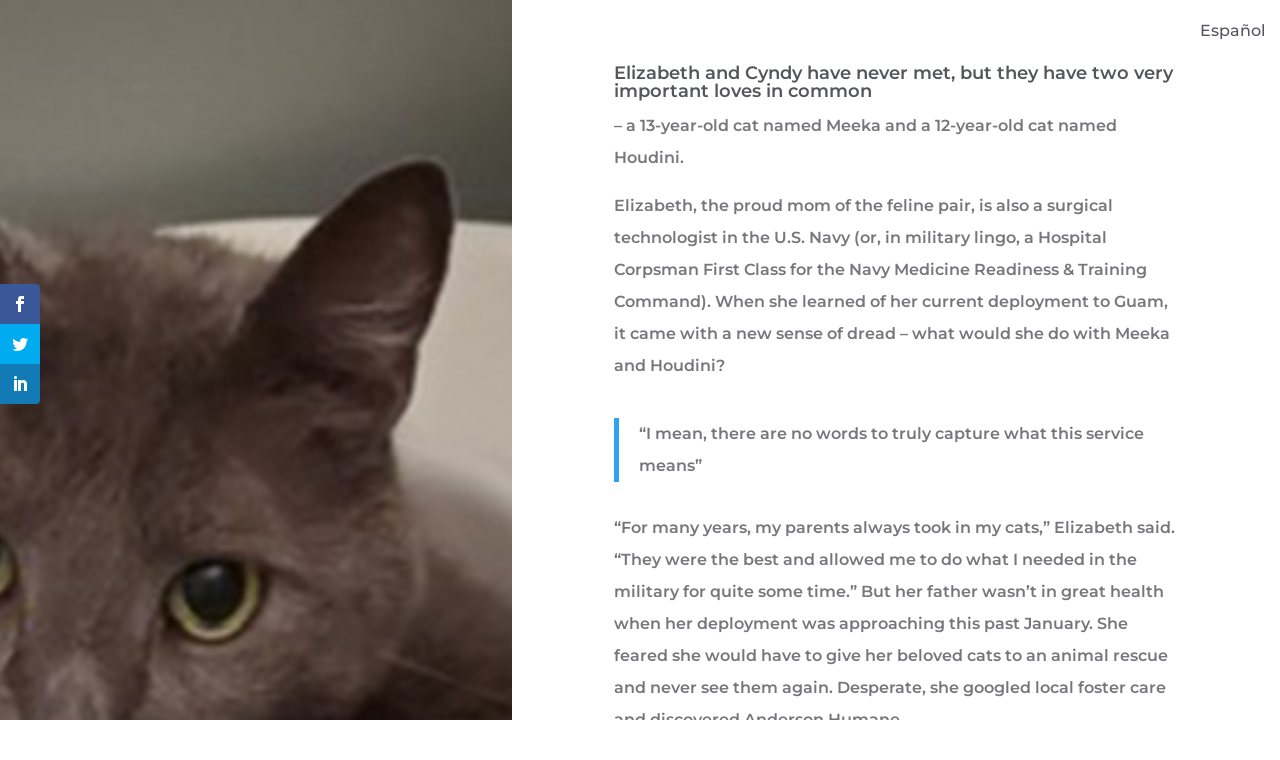

--- FILE ---
content_type: text/javascript
request_url: https://static.fundraiseup.com/embed-data/elements-global/AJHBBTUD.js
body_size: 6960
content:
FUN.elements.addGlobalElementsContent([{"name":"Adopt Page Floating Button MOBILE","type":"floatingButton","key":"XXQZGVRQ","config":{"openWidget":"FUNACVRDCLK","designation":null,"allowToModifyDesignation":true,"show":true,"buttonLabelColor":"#FFFFFF","buttonSize":56,"buttonColor":"#53284F","buttonBorderSize":0,"buttonBorderRadius":4,"buttonBorderColor":"#FFFFFF","buttonIconColor":"#FFFFFF","buttonShadow":true,"rippleColor":"rgba(255, 255, 255, 0.2)","popupTextColor":"#212830","popupBackgroundColor":"#FFFFFF","popupBorderSize":0,"popupBorderColor":"#FFFFFF","popupBorderRadius":4,"customFields":[],"deviceRestriction":"mobileOnly","urlAllow":["https://ahconnects.org/adopt/","https://ahconnects.org/adopt_se/","https://ahconnects.org/adopt_bloom/","https://ahconnects.org/adopt_algon/","https://ahconnects.org/adopt_geneva/","https://ahconnects.org/adopt_se_petco/","https://ahconnects.org/adopt_foster/","https://ahconnects.org/adopt_allstar/","https://ahconnects.org/adopt_hometohome/"],"urlBlock":[],"localization":{"defaultLocale":"en-US","fields":[],"supportedLanguages":["en"]}},"data":{"live":{"checkoutTypes":{"checkoutModal":true,"campaignPage":false},"donorPortalUrl":"https://andersonhumane.donorsupport.co","aiFrequenciesEnabled":true,"donationAppeal":[{"locale":"en-US","title":"Your gift changes animal lives","message":"Every dollar helps us prepare animals for happy homes."}],"widgetImage":{"previewUrl":"https://ucarecdn.com/7e6c2cd8-cd60-48d3-ac79-bba9645c7a4d/-/preview/-/format/auto/","previewUrlRetina":"","name":"Untitled1032x578px.png","uuid":"7e6c2cd8-cd60-48d3-ac79-bba9645c7a4d","mimeType":"image/png","width":1032,"height":578,"size":638068,"alts":[{"lang":"en","text":"A collage of domestic animals including a cat, rabbit, bird, dog, and more. Each animal is displayed in a separate section, with one featuring the Anderson Humane logo."},{"lang":"ar","text":"كولاج من الحيوانات الأليفة بما في ذلك قطة وأرنب وطائر وكلب والمزيد. كل حيوان معروض في قسم منفصل، مع واحد يتضمن شعار أندرسون هيوماين."},{"lang":"zh","text":"一组包括猫、兔子、鸟、狗等家庭动物的拼贴。每种动物都在单独的部分中展示，其中一个部分包含安德森人道协会的标志。"},{"lang":"da","text":"Et collage af husdyr, herunder en kat, kanin, fugl, hund og mere. Hvert dyr vises i en særskilt sektion, hvoraf en indeholder Anderson Humane-logoet."},{"lang":"nl","text":"Een collage van huisdieren, waaronder een kat, konijn, vogel en hond. Elk dier wordt in een apart gedeelte weergegeven, waarvan er één het Anderson Humane-logo bevat."},{"lang":"fi","text":"Kollaasi kotieläimistä, mukaan lukien kissa, kani, lintu ja koira. Jokainen eläin on esitelty erillisessä osassa, joista yhdessä on Anderson Humane -logo."},{"lang":"fr","text":"Un collage d'animaux de compagnie comprenant un chat, un lapin, un oiseau, un chien, etc. Chaque animal est affiché dans une section séparée, dont une présente le logo d'Anderson Humane."},{"lang":"de","text":"Ein Collage von Haustieren, darunter eine Katze, ein Kaninchen, ein Vogel und ein Hund. Jedes Tier ist in einem separaten Abschnitt dargestellt, wobei einer das Anderson Humane-Logo enthält."},{"lang":"hu","text":"Egy kollázs háziállatokról, köztük macska, nyúl, madár és kutya. Minden állat külön szakaszban szerepel, és az egyik az Anderson Humane logót tartalmazza."},{"lang":"it","text":"Un collage di animali domestici tra cui un gatto, un coniglio, un uccello e un cane. Ogni animale è mostrato in una sezione separata, con uno che presenta il logo di Anderson Humane."},{"lang":"ja","text":"猫、ウサギ、鳥、犬などのペットのコラージュ。各動物は別々のセクションに表示され、その中の1つにはアンダーソンヒューメインのロゴがあります。"},{"lang":"ko","text":"고양이, 토끼, 새, 개 등 애완동물의 콜라주. 각 동물은 별도의 섹션에 표시되어 있으며, 그 중 하나에는 앤더슨 휴먼 로고가 포함되어 있습니다."},{"lang":"no","text":"Et collage av kjæledyr, inkludert en katt, kanin, fugl og hund. Hvert dyr vises i en egen seksjon, hvorav en har Anderson Humane-logoen."},{"lang":"pl","text":"Kolaż zwierząt domowych, w tym kota, królika, ptaka i psa. Każde zwierzę jest wyświetlane w osobnej sekcji, z jedną zawierającą logo Anderson Humane."},{"lang":"pt","text":"Um collage de animais de estimação, incluindo um gato, coelho, pássaro e cachorro. Cada animal aparece em uma seção separada, uma das quais apresenta o logotipo da Anderson Humane."},{"lang":"ru","text":"Коллаж домашних животных, включая кошку, кролика, птицу и собаку. Каждое животное представлено в отдельном разделе, один из которых содержит логотип Anderson Humane."},{"lang":"es","text":"Un collage de mascotas, incluyendo un gato, un conejo, un pájaro y un perro. Cada animal se muestra en una sección separada, con uno que presenta el logo de Anderson Humane."},{"lang":"sv","text":"Ett collage av husdjur som inkluderar en katt, kanin, fågel och hund. Varje djur visas i en separat sektion, där en har Anderson Humane-logotypen."}]},"defaultGoal":null},"test":{"checkoutTypes":{"checkoutModal":true,"campaignPage":false},"donorPortalUrl":"https://andersonhumane.donorsupport.co","aiFrequenciesEnabled":true,"donationAppeal":[{"locale":"en-US","title":"Your gift changes animal lives","message":"Every dollar helps us prepare animals for happy homes."}],"widgetImage":{"previewUrl":"https://ucarecdn.com/7e6c2cd8-cd60-48d3-ac79-bba9645c7a4d/-/preview/-/format/auto/","previewUrlRetina":"","name":"Untitled1032x578px.png","uuid":"7e6c2cd8-cd60-48d3-ac79-bba9645c7a4d","mimeType":"image/png","width":1032,"height":578,"size":638068,"alts":[{"lang":"en","text":"A collage of domestic animals including a cat, rabbit, bird, dog, and more. Each animal is displayed in a separate section, with one featuring the Anderson Humane logo."},{"lang":"ar","text":"كولاج من الحيوانات الأليفة بما في ذلك قطة وأرنب وطائر وكلب والمزيد. كل حيوان معروض في قسم منفصل، مع واحد يتضمن شعار أندرسون هيوماين."},{"lang":"zh","text":"一组包括猫、兔子、鸟、狗等家庭动物的拼贴。每种动物都在单独的部分中展示，其中一个部分包含安德森人道协会的标志。"},{"lang":"da","text":"Et collage af husdyr, herunder en kat, kanin, fugl, hund og mere. Hvert dyr vises i en særskilt sektion, hvoraf en indeholder Anderson Humane-logoet."},{"lang":"nl","text":"Een collage van huisdieren, waaronder een kat, konijn, vogel en hond. Elk dier wordt in een apart gedeelte weergegeven, waarvan er één het Anderson Humane-logo bevat."},{"lang":"fi","text":"Kollaasi kotieläimistä, mukaan lukien kissa, kani, lintu ja koira. Jokainen eläin on esitelty erillisessä osassa, joista yhdessä on Anderson Humane -logo."},{"lang":"fr","text":"Un collage d'animaux de compagnie comprenant un chat, un lapin, un oiseau, un chien, etc. Chaque animal est affiché dans une section séparée, dont une présente le logo d'Anderson Humane."},{"lang":"de","text":"Ein Collage von Haustieren, darunter eine Katze, ein Kaninchen, ein Vogel und ein Hund. Jedes Tier ist in einem separaten Abschnitt dargestellt, wobei einer das Anderson Humane-Logo enthält."},{"lang":"hu","text":"Egy kollázs háziállatokról, köztük macska, nyúl, madár és kutya. Minden állat külön szakaszban szerepel, és az egyik az Anderson Humane logót tartalmazza."},{"lang":"it","text":"Un collage di animali domestici tra cui un gatto, un coniglio, un uccello e un cane. Ogni animale è mostrato in una sezione separata, con uno che presenta il logo di Anderson Humane."},{"lang":"ja","text":"猫、ウサギ、鳥、犬などのペットのコラージュ。各動物は別々のセクションに表示され、その中の1つにはアンダーソンヒューメインのロゴがあります。"},{"lang":"ko","text":"고양이, 토끼, 새, 개 등 애완동물의 콜라주. 각 동물은 별도의 섹션에 표시되어 있으며, 그 중 하나에는 앤더슨 휴먼 로고가 포함되어 있습니다."},{"lang":"no","text":"Et collage av kjæledyr, inkludert en katt, kanin, fugl og hund. Hvert dyr vises i en egen seksjon, hvorav en har Anderson Humane-logoen."},{"lang":"pl","text":"Kolaż zwierząt domowych, w tym kota, królika, ptaka i psa. Każde zwierzę jest wyświetlane w osobnej sekcji, z jedną zawierającą logo Anderson Humane."},{"lang":"pt","text":"Um collage de animais de estimação, incluindo um gato, coelho, pássaro e cachorro. Cada animal aparece em uma seção separada, uma das quais apresenta o logotipo da Anderson Humane."},{"lang":"ru","text":"Коллаж домашних животных, включая кошку, кролика, птицу и собаку. Каждое животное представлено в отдельном разделе, один из которых содержит логотип Anderson Humane."},{"lang":"es","text":"Un collage de mascotas, incluyendo un gato, un conejo, un pájaro y un perro. Cada animal se muestra en una sección separada, con uno que presenta el logo de Anderson Humane."},{"lang":"sv","text":"Ett collage av husdjur som inkluderar en katt, kanin, fågel och hund. Varje djur visas i en separat sektion, där en har Anderson Humane-logotypen."}]},"defaultGoal":null}}},{"name":"Adopt Page Floating Button DESKTOP","type":"floatingButton","key":"XVWWNRTT","config":{"openWidget":"FUNACVRDCLK","designation":null,"allowToModifyDesignation":true,"show":true,"buttonLabelColor":"#FFFFFF","buttonSize":56,"buttonColor":"#53284F","buttonBorderSize":0,"buttonBorderRadius":4,"buttonBorderColor":"#FFFFFF","buttonIconColor":"#FFFFFF","buttonShadow":true,"rippleColor":"rgba(255, 255, 255, 0.2)","popupTextColor":"#212830","popupBackgroundColor":"#FFFFFF","popupBorderSize":0,"popupBorderColor":"#FFFFFF","popupBorderRadius":4,"customFields":[],"deviceRestriction":"desktopOnly","urlAllow":["https://ahconnects.org/adopt/","https://ahconnects.org/adopt_se/","https://ahconnects.org/adopt_bloom/","https://ahconnects.org/adopt_algon/","https://ahconnects.org/adopt_geneva/","https://ahconnects.org/adopt_se_petco/","https://ahconnects.org/adopt_foster/","https://ahconnects.org/adopt_allstar/","https://ahconnects.org/adopt_hometohome/"],"urlBlock":[],"localization":{"defaultLocale":"en-US","fields":[],"supportedLanguages":["en"]}},"data":{"live":{"checkoutTypes":{"checkoutModal":true,"campaignPage":false},"donorPortalUrl":"https://andersonhumane.donorsupport.co","aiFrequenciesEnabled":true,"donationAppeal":[{"locale":"en-US","title":"Your gift changes animal lives","message":"Every dollar helps us prepare animals for happy homes."}],"widgetImage":{"previewUrl":"https://ucarecdn.com/7e6c2cd8-cd60-48d3-ac79-bba9645c7a4d/-/preview/-/format/auto/","previewUrlRetina":"","name":"Untitled1032x578px.png","uuid":"7e6c2cd8-cd60-48d3-ac79-bba9645c7a4d","mimeType":"image/png","width":1032,"height":578,"size":638068,"alts":[{"lang":"en","text":"A collage of domestic animals including a cat, rabbit, bird, dog, and more. Each animal is displayed in a separate section, with one featuring the Anderson Humane logo."},{"lang":"ar","text":"كولاج من الحيوانات الأليفة بما في ذلك قطة وأرنب وطائر وكلب والمزيد. كل حيوان معروض في قسم منفصل، مع واحد يتضمن شعار أندرسون هيوماين."},{"lang":"zh","text":"一组包括猫、兔子、鸟、狗等家庭动物的拼贴。每种动物都在单独的部分中展示，其中一个部分包含安德森人道协会的标志。"},{"lang":"da","text":"Et collage af husdyr, herunder en kat, kanin, fugl, hund og mere. Hvert dyr vises i en særskilt sektion, hvoraf en indeholder Anderson Humane-logoet."},{"lang":"nl","text":"Een collage van huisdieren, waaronder een kat, konijn, vogel en hond. Elk dier wordt in een apart gedeelte weergegeven, waarvan er één het Anderson Humane-logo bevat."},{"lang":"fi","text":"Kollaasi kotieläimistä, mukaan lukien kissa, kani, lintu ja koira. Jokainen eläin on esitelty erillisessä osassa, joista yhdessä on Anderson Humane -logo."},{"lang":"fr","text":"Un collage d'animaux de compagnie comprenant un chat, un lapin, un oiseau, un chien, etc. Chaque animal est affiché dans une section séparée, dont une présente le logo d'Anderson Humane."},{"lang":"de","text":"Ein Collage von Haustieren, darunter eine Katze, ein Kaninchen, ein Vogel und ein Hund. Jedes Tier ist in einem separaten Abschnitt dargestellt, wobei einer das Anderson Humane-Logo enthält."},{"lang":"hu","text":"Egy kollázs háziállatokról, köztük macska, nyúl, madár és kutya. Minden állat külön szakaszban szerepel, és az egyik az Anderson Humane logót tartalmazza."},{"lang":"it","text":"Un collage di animali domestici tra cui un gatto, un coniglio, un uccello e un cane. Ogni animale è mostrato in una sezione separata, con uno che presenta il logo di Anderson Humane."},{"lang":"ja","text":"猫、ウサギ、鳥、犬などのペットのコラージュ。各動物は別々のセクションに表示され、その中の1つにはアンダーソンヒューメインのロゴがあります。"},{"lang":"ko","text":"고양이, 토끼, 새, 개 등 애완동물의 콜라주. 각 동물은 별도의 섹션에 표시되어 있으며, 그 중 하나에는 앤더슨 휴먼 로고가 포함되어 있습니다."},{"lang":"no","text":"Et collage av kjæledyr, inkludert en katt, kanin, fugl og hund. Hvert dyr vises i en egen seksjon, hvorav en har Anderson Humane-logoen."},{"lang":"pl","text":"Kolaż zwierząt domowych, w tym kota, królika, ptaka i psa. Każde zwierzę jest wyświetlane w osobnej sekcji, z jedną zawierającą logo Anderson Humane."},{"lang":"pt","text":"Um collage de animais de estimação, incluindo um gato, coelho, pássaro e cachorro. Cada animal aparece em uma seção separada, uma das quais apresenta o logotipo da Anderson Humane."},{"lang":"ru","text":"Коллаж домашних животных, включая кошку, кролика, птицу и собаку. Каждое животное представлено в отдельном разделе, один из которых содержит логотип Anderson Humane."},{"lang":"es","text":"Un collage de mascotas, incluyendo un gato, un conejo, un pájaro y un perro. Cada animal se muestra en una sección separada, con uno que presenta el logo de Anderson Humane."},{"lang":"sv","text":"Ett collage av husdjur som inkluderar en katt, kanin, fågel och hund. Varje djur visas i en separat sektion, där en har Anderson Humane-logotypen."}]},"defaultGoal":null},"test":{"checkoutTypes":{"checkoutModal":true,"campaignPage":false},"donorPortalUrl":"https://andersonhumane.donorsupport.co","aiFrequenciesEnabled":true,"donationAppeal":[{"locale":"en-US","title":"Your gift changes animal lives","message":"Every dollar helps us prepare animals for happy homes."}],"widgetImage":{"previewUrl":"https://ucarecdn.com/7e6c2cd8-cd60-48d3-ac79-bba9645c7a4d/-/preview/-/format/auto/","previewUrlRetina":"","name":"Untitled1032x578px.png","uuid":"7e6c2cd8-cd60-48d3-ac79-bba9645c7a4d","mimeType":"image/png","width":1032,"height":578,"size":638068,"alts":[{"lang":"en","text":"A collage of domestic animals including a cat, rabbit, bird, dog, and more. Each animal is displayed in a separate section, with one featuring the Anderson Humane logo."},{"lang":"ar","text":"كولاج من الحيوانات الأليفة بما في ذلك قطة وأرنب وطائر وكلب والمزيد. كل حيوان معروض في قسم منفصل، مع واحد يتضمن شعار أندرسون هيوماين."},{"lang":"zh","text":"一组包括猫、兔子、鸟、狗等家庭动物的拼贴。每种动物都在单独的部分中展示，其中一个部分包含安德森人道协会的标志。"},{"lang":"da","text":"Et collage af husdyr, herunder en kat, kanin, fugl, hund og mere. Hvert dyr vises i en særskilt sektion, hvoraf en indeholder Anderson Humane-logoet."},{"lang":"nl","text":"Een collage van huisdieren, waaronder een kat, konijn, vogel en hond. Elk dier wordt in een apart gedeelte weergegeven, waarvan er één het Anderson Humane-logo bevat."},{"lang":"fi","text":"Kollaasi kotieläimistä, mukaan lukien kissa, kani, lintu ja koira. Jokainen eläin on esitelty erillisessä osassa, joista yhdessä on Anderson Humane -logo."},{"lang":"fr","text":"Un collage d'animaux de compagnie comprenant un chat, un lapin, un oiseau, un chien, etc. Chaque animal est affiché dans une section séparée, dont une présente le logo d'Anderson Humane."},{"lang":"de","text":"Ein Collage von Haustieren, darunter eine Katze, ein Kaninchen, ein Vogel und ein Hund. Jedes Tier ist in einem separaten Abschnitt dargestellt, wobei einer das Anderson Humane-Logo enthält."},{"lang":"hu","text":"Egy kollázs háziállatokról, köztük macska, nyúl, madár és kutya. Minden állat külön szakaszban szerepel, és az egyik az Anderson Humane logót tartalmazza."},{"lang":"it","text":"Un collage di animali domestici tra cui un gatto, un coniglio, un uccello e un cane. Ogni animale è mostrato in una sezione separata, con uno che presenta il logo di Anderson Humane."},{"lang":"ja","text":"猫、ウサギ、鳥、犬などのペットのコラージュ。各動物は別々のセクションに表示され、その中の1つにはアンダーソンヒューメインのロゴがあります。"},{"lang":"ko","text":"고양이, 토끼, 새, 개 등 애완동물의 콜라주. 각 동물은 별도의 섹션에 표시되어 있으며, 그 중 하나에는 앤더슨 휴먼 로고가 포함되어 있습니다."},{"lang":"no","text":"Et collage av kjæledyr, inkludert en katt, kanin, fugl og hund. Hvert dyr vises i en egen seksjon, hvorav en har Anderson Humane-logoen."},{"lang":"pl","text":"Kolaż zwierząt domowych, w tym kota, królika, ptaka i psa. Każde zwierzę jest wyświetlane w osobnej sekcji, z jedną zawierającą logo Anderson Humane."},{"lang":"pt","text":"Um collage de animais de estimação, incluindo um gato, coelho, pássaro e cachorro. Cada animal aparece em uma seção separada, uma das quais apresenta o logotipo da Anderson Humane."},{"lang":"ru","text":"Коллаж домашних животных, включая кошку, кролика, птицу и собаку. Каждое животное представлено в отдельном разделе, один из которых содержит логотип Anderson Humane."},{"lang":"es","text":"Un collage de mascotas, incluyendo un gato, un conejo, un pájaro y un perro. Cada animal se muestra en una sección separada, con uno que presenta el logo de Anderson Humane."},{"lang":"sv","text":"Ett collage av husdjur som inkluderar en katt, kanin, fågel och hund. Varje djur visas i en separat sektion, där en har Anderson Humane-logotypen."}]},"defaultGoal":null}}},{"name":"Social Proof #1","type":"socialProof","key":"XDZJXMZD","config":{"show":true,"showEmoji":true,"showLocation":true,"showDonorNameMode":"shortedFullName","showDonationsMode":"all","sourceWidgets":[],"simulateDonations":false,"openWidget":"","accentTextColor":"#3371E6","textColor":"#212830","backgroundColor":"#FFFFFF","panelBorderRadius":6,"panelBorderSize":0,"panelBorderColor":"#FFFFFF","shadow":true,"buttonLabelColor":"#FFFFFF","buttonColor":"#3371E6","buttonBorderColor":"#3371E6","buttonBorderSize":1,"buttonBorderRadius":18,"urlAllow":[],"urlBlock":["https://ahconnects.org/adopt/"],"localization":{"defaultLocale":"en-US","fields":[{"lang":"en","buttonLabel":"Donate"}],"supportedLanguages":["en"]}},"data":{"live":{"charges":[{"statusDates":{"pending":"2026-01-12T23:43:37.825Z"},"checkoutTypes":{"checkoutModal":true,"campaignPage":false,"giftCatalog":false},"widgetKey":"FUNKKYBVHNX","chargeKey":"DAJMZUTZ","donation":{"currency":"USD","amount":10000},"designation":{"key":"EXUARZLH","show":false,"localization":{"defaultLocale":"en-US","fields":[{"lang":"en","name":"General designation"},{"lang":"fr","name":"Affectation générale"},{"lang":"es","name":"Designación general"},{"lang":"nl","name":"Algemeen doel"},{"lang":"no","name":"Felles formål"},{"lang":"de","name":"Allgemeiner Zweck"},{"lang":"fi","name":"Yleiskohde"},{"lang":"ar","name":"التخصيص العام"},{"lang":"sv","name":"Allmänt ändamål"},{"lang":"it","name":"Destinazione generale"},{"lang":"pt","name":"Destinação geral"},{"lang":"zh","name":"公共用途"},{"lang":"ja","name":"共通用途"},{"lang":"ko","name":"공용 용도"},{"lang":"hu","name":"Általános cél"},{"lang":"da","name":"Fælles formål"},{"lang":"ru","name":"Общая поддержка"},{"lang":"pl","name":"Cel ogólny"}]}},"userName":"Kari W.","location":{"city":"Wasco","country":"United States","countryCode":"US"},"experimentId":null,"recurring":null,"subscription":null},{"statusDates":{"pending":"2026-01-12T20:16:00.332Z"},"checkoutTypes":{"checkoutModal":true,"campaignPage":false,"giftCatalog":false},"widgetKey":"FUNRSQRCPND","chargeKey":"DFXVFTEY","donation":{"currency":"USD","amount":2500},"designation":{"key":"EXUARZLH","show":false,"localization":{"defaultLocale":"en-US","fields":[{"lang":"en","name":"General designation"},{"lang":"fr","name":"Affectation générale"},{"lang":"es","name":"Designación general"},{"lang":"nl","name":"Algemeen doel"},{"lang":"no","name":"Felles formål"},{"lang":"de","name":"Allgemeiner Zweck"},{"lang":"fi","name":"Yleiskohde"},{"lang":"ar","name":"التخصيص العام"},{"lang":"sv","name":"Allmänt ändamål"},{"lang":"it","name":"Destinazione generale"},{"lang":"pt","name":"Destinação geral"},{"lang":"zh","name":"公共用途"},{"lang":"ja","name":"共通用途"},{"lang":"ko","name":"공용 용도"},{"lang":"hu","name":"Általános cél"},{"lang":"da","name":"Fælles formål"},{"lang":"ru","name":"Общая поддержка"},{"lang":"pl","name":"Cel ogólny"}]}},"userName":"Leslie W.","location":{"city":"Elgin","country":"United States","countryCode":"US"},"experimentId":null,"recurring":null,"subscription":{"period":"monthly"}},{"statusDates":{"pending":"2026-01-12T20:11:03.750Z"},"checkoutTypes":{"checkoutModal":true,"campaignPage":false,"giftCatalog":false},"widgetKey":"FUNKKYBVHNX","chargeKey":"DRDZDTJF","donation":{"currency":"USD","amount":5000},"designation":{"key":"EXUARZLH","show":false,"localization":{"defaultLocale":"en-US","fields":[{"lang":"en","name":"General designation"},{"lang":"fr","name":"Affectation générale"},{"lang":"es","name":"Designación general"},{"lang":"nl","name":"Algemeen doel"},{"lang":"no","name":"Felles formål"},{"lang":"de","name":"Allgemeiner Zweck"},{"lang":"fi","name":"Yleiskohde"},{"lang":"ar","name":"التخصيص العام"},{"lang":"sv","name":"Allmänt ändamål"},{"lang":"it","name":"Destinazione generale"},{"lang":"pt","name":"Destinação geral"},{"lang":"zh","name":"公共用途"},{"lang":"ja","name":"共通用途"},{"lang":"ko","name":"공용 용도"},{"lang":"hu","name":"Általános cél"},{"lang":"da","name":"Fælles formål"},{"lang":"ru","name":"Общая поддержка"},{"lang":"pl","name":"Cel ogólny"}]}},"userName":"Mary M.","location":{"city":"Tinley Park","country":"United States","countryCode":"US"},"experimentId":null,"recurring":null,"subscription":null},{"statusDates":{"pending":"2026-01-12T18:30:19.928Z"},"checkoutTypes":{"checkoutModal":true,"campaignPage":false,"giftCatalog":false},"widgetKey":"FUNYUXAHRXR","chargeKey":"DGGQWMRQ","donation":{"currency":"USD","amount":20000},"designation":{"key":"EXUARZLH","show":false,"localization":{"defaultLocale":"en-US","fields":[{"lang":"en","name":"General designation"},{"lang":"fr","name":"Affectation générale"},{"lang":"es","name":"Designación general"},{"lang":"nl","name":"Algemeen doel"},{"lang":"no","name":"Felles formål"},{"lang":"de","name":"Allgemeiner Zweck"},{"lang":"fi","name":"Yleiskohde"},{"lang":"ar","name":"التخصيص العام"},{"lang":"sv","name":"Allmänt ändamål"},{"lang":"it","name":"Destinazione generale"},{"lang":"pt","name":"Destinação geral"},{"lang":"zh","name":"公共用途"},{"lang":"ja","name":"共通用途"},{"lang":"ko","name":"공용 용도"},{"lang":"hu","name":"Általános cél"},{"lang":"da","name":"Fælles formål"},{"lang":"ru","name":"Общая поддержка"},{"lang":"pl","name":"Cel ogólny"}]}},"userName":"Kim F.","location":{"city":"Algonquin","country":"United States","countryCode":"US"},"experimentId":null,"recurring":null,"subscription":null},{"statusDates":{"pending":"2026-01-12T16:41:53.900Z"},"checkoutTypes":{"checkoutModal":true,"campaignPage":false,"giftCatalog":false},"widgetKey":"FUNKKYBVHNX","chargeKey":"DZRXALKJ","donation":{"currency":"USD","amount":10000},"designation":{"key":"EXUARZLH","show":false,"localization":{"defaultLocale":"en-US","fields":[{"lang":"en","name":"General designation"},{"lang":"fr","name":"Affectation générale"},{"lang":"es","name":"Designación general"},{"lang":"nl","name":"Algemeen doel"},{"lang":"no","name":"Felles formål"},{"lang":"de","name":"Allgemeiner Zweck"},{"lang":"fi","name":"Yleiskohde"},{"lang":"ar","name":"التخصيص العام"},{"lang":"sv","name":"Allmänt ändamål"},{"lang":"it","name":"Destinazione generale"},{"lang":"pt","name":"Destinação geral"},{"lang":"zh","name":"公共用途"},{"lang":"ja","name":"共通用途"},{"lang":"ko","name":"공용 용도"},{"lang":"hu","name":"Általános cél"},{"lang":"da","name":"Fælles formål"},{"lang":"ru","name":"Общая поддержка"},{"lang":"pl","name":"Cel ogólny"}]}},"userName":"Patricia T.","location":{"city":"Geneva","country":"United States","countryCode":"US"},"experimentId":null,"recurring":null,"subscription":null},{"statusDates":{"pending":"2026-01-12T15:28:00.204Z"},"checkoutTypes":{"checkoutModal":true,"campaignPage":false,"giftCatalog":false},"widgetKey":"FUNRSQRCPND","chargeKey":"DJPMJUPY","donation":{"currency":"USD","amount":5000},"designation":{"key":"EXUARZLH","show":false,"localization":{"defaultLocale":"en-US","fields":[{"lang":"en","name":"General designation"},{"lang":"fr","name":"Affectation générale"},{"lang":"es","name":"Designación general"},{"lang":"nl","name":"Algemeen doel"},{"lang":"no","name":"Felles formål"},{"lang":"de","name":"Allgemeiner Zweck"},{"lang":"fi","name":"Yleiskohde"},{"lang":"ar","name":"التخصيص العام"},{"lang":"sv","name":"Allmänt ändamål"},{"lang":"it","name":"Destinazione generale"},{"lang":"pt","name":"Destinação geral"},{"lang":"zh","name":"公共用途"},{"lang":"ja","name":"共通用途"},{"lang":"ko","name":"공용 용도"},{"lang":"hu","name":"Általános cél"},{"lang":"da","name":"Fælles formål"},{"lang":"ru","name":"Общая поддержка"},{"lang":"pl","name":"Cel ogólny"}]}},"userName":"Janelle W.","location":{"city":"Denver","country":"United States","countryCode":"US"},"experimentId":null,"recurring":null,"subscription":{"period":"monthly"}},{"statusDates":{"pending":"2026-01-12T13:36:53.738Z"},"checkoutTypes":{"checkoutModal":true,"campaignPage":false,"giftCatalog":false},"widgetKey":"FUNKKYBVHNX","chargeKey":"DKLJRVWQ","donation":{"currency":"USD","amount":50000},"designation":{"key":"EXUARZLH","show":false,"localization":{"defaultLocale":"en-US","fields":[{"lang":"en","name":"General designation"},{"lang":"fr","name":"Affectation générale"},{"lang":"es","name":"Designación general"},{"lang":"nl","name":"Algemeen doel"},{"lang":"no","name":"Felles formål"},{"lang":"de","name":"Allgemeiner Zweck"},{"lang":"fi","name":"Yleiskohde"},{"lang":"ar","name":"التخصيص العام"},{"lang":"sv","name":"Allmänt ändamål"},{"lang":"it","name":"Destinazione generale"},{"lang":"pt","name":"Destinação geral"},{"lang":"zh","name":"公共用途"},{"lang":"ja","name":"共通用途"},{"lang":"ko","name":"공용 용도"},{"lang":"hu","name":"Általános cél"},{"lang":"da","name":"Fælles formål"},{"lang":"ru","name":"Общая поддержка"},{"lang":"pl","name":"Cel ogólny"}]}},"userName":"Miguel E M.","location":{"city":"Chicago","country":"United States","countryCode":"US"},"experimentId":null,"recurring":null,"subscription":null},{"statusDates":{"pending":"2026-01-11T22:39:25.722Z"},"checkoutTypes":{"checkoutModal":true,"campaignPage":false,"giftCatalog":false},"widgetKey":"FUNKKYBVHNX","chargeKey":"DNRLTGAQ","donation":{"currency":"USD","amount":2500},"designation":{"key":"EXUARZLH","show":false,"localization":{"defaultLocale":"en-US","fields":[{"lang":"en","name":"General designation"},{"lang":"fr","name":"Affectation générale"},{"lang":"es","name":"Designación general"},{"lang":"nl","name":"Algemeen doel"},{"lang":"no","name":"Felles formål"},{"lang":"de","name":"Allgemeiner Zweck"},{"lang":"fi","name":"Yleiskohde"},{"lang":"ar","name":"التخصيص العام"},{"lang":"sv","name":"Allmänt ändamål"},{"lang":"it","name":"Destinazione generale"},{"lang":"pt","name":"Destinação geral"},{"lang":"zh","name":"公共用途"},{"lang":"ja","name":"共通用途"},{"lang":"ko","name":"공용 용도"},{"lang":"hu","name":"Általános cél"},{"lang":"da","name":"Fælles formål"},{"lang":"ru","name":"Общая поддержка"},{"lang":"pl","name":"Cel ogólny"}]}},"userName":"Celedonia S.","location":{"city":"Algonquin","country":"United States","countryCode":"US"},"experimentId":null,"recurring":null,"subscription":null},{"statusDates":{"pending":"2026-01-11T08:50:00.720Z"},"checkoutTypes":{"checkoutModal":true,"campaignPage":false,"giftCatalog":false},"widgetKey":"FUNKDZZHCEU","chargeKey":"DCZNYSYW","donation":{"currency":"USD","amount":5000},"designation":{"key":"EXUARZLH","show":false,"localization":{"defaultLocale":"en-US","fields":[{"lang":"en","name":"General designation"},{"lang":"fr","name":"Affectation générale"},{"lang":"es","name":"Designación general"},{"lang":"nl","name":"Algemeen doel"},{"lang":"no","name":"Felles formål"},{"lang":"de","name":"Allgemeiner Zweck"},{"lang":"fi","name":"Yleiskohde"},{"lang":"ar","name":"التخصيص العام"},{"lang":"sv","name":"Allmänt ändamål"},{"lang":"it","name":"Destinazione generale"},{"lang":"pt","name":"Destinação geral"},{"lang":"zh","name":"公共用途"},{"lang":"ja","name":"共通用途"},{"lang":"ko","name":"공용 용도"},{"lang":"hu","name":"Általános cél"},{"lang":"da","name":"Fælles formål"},{"lang":"ru","name":"Общая поддержка"},{"lang":"pl","name":"Cel ogólny"}]}},"userName":"John M.","location":{"city":"Elgin","country":"United States","countryCode":"US"},"experimentId":null,"recurring":null,"subscription":{"period":"monthly"}},{"statusDates":{"pending":"2026-01-10T22:05:32.482Z"},"checkoutTypes":{"checkoutModal":true,"campaignPage":false,"giftCatalog":false},"widgetKey":"FUNACVRDCLK","chargeKey":"DVLNLTRT","donation":{"currency":"USD","amount":10000},"designation":{"key":"EXUARZLH","show":false,"localization":{"defaultLocale":"en-US","fields":[{"lang":"en","name":"General designation"},{"lang":"fr","name":"Affectation générale"},{"lang":"es","name":"Designación general"},{"lang":"nl","name":"Algemeen doel"},{"lang":"no","name":"Felles formål"},{"lang":"de","name":"Allgemeiner Zweck"},{"lang":"fi","name":"Yleiskohde"},{"lang":"ar","name":"التخصيص العام"},{"lang":"sv","name":"Allmänt ändamål"},{"lang":"it","name":"Destinazione generale"},{"lang":"pt","name":"Destinação geral"},{"lang":"zh","name":"公共用途"},{"lang":"ja","name":"共通用途"},{"lang":"ko","name":"공용 용도"},{"lang":"hu","name":"Általános cél"},{"lang":"da","name":"Fælles formål"},{"lang":"ru","name":"Общая поддержка"},{"lang":"pl","name":"Cel ogólny"}]}},"userName":"Cynthia K.","location":{"city":"Naperville","country":"United States","countryCode":"US"},"experimentId":null,"recurring":null,"subscription":null},{"statusDates":{"pending":"2026-01-09T21:59:14.762Z"},"checkoutTypes":{"checkoutModal":true,"campaignPage":false,"giftCatalog":false},"widgetKey":"FUNKKYBVHNX","chargeKey":"DJDDALBM","donation":{"currency":"USD","amount":2500},"designation":{"key":"EXUARZLH","show":false,"localization":{"defaultLocale":"en-US","fields":[{"lang":"en","name":"General designation"},{"lang":"fr","name":"Affectation générale"},{"lang":"es","name":"Designación general"},{"lang":"nl","name":"Algemeen doel"},{"lang":"no","name":"Felles formål"},{"lang":"de","name":"Allgemeiner Zweck"},{"lang":"fi","name":"Yleiskohde"},{"lang":"ar","name":"التخصيص العام"},{"lang":"sv","name":"Allmänt ändamål"},{"lang":"it","name":"Destinazione generale"},{"lang":"pt","name":"Destinação geral"},{"lang":"zh","name":"公共用途"},{"lang":"ja","name":"共通用途"},{"lang":"ko","name":"공용 용도"},{"lang":"hu","name":"Általános cél"},{"lang":"da","name":"Fælles formål"},{"lang":"ru","name":"Общая поддержка"},{"lang":"pl","name":"Cel ogólny"}]}},"userName":"Jeremy J.","location":{"city":"Chicago","country":"United States","countryCode":"US"},"experimentId":null,"recurring":null,"subscription":null},{"statusDates":{"pending":"2026-01-09T21:48:17.358Z"},"checkoutTypes":{"checkoutModal":true,"campaignPage":false,"giftCatalog":false},"widgetKey":"FUNYUXAHRXR","chargeKey":"DHMHHNMR","donation":{"currency":"USD","amount":20000},"designation":{"key":"EXUARZLH","show":false,"localization":{"defaultLocale":"en-US","fields":[{"lang":"en","name":"General designation"},{"lang":"fr","name":"Affectation générale"},{"lang":"es","name":"Designación general"},{"lang":"nl","name":"Algemeen doel"},{"lang":"no","name":"Felles formål"},{"lang":"de","name":"Allgemeiner Zweck"},{"lang":"fi","name":"Yleiskohde"},{"lang":"ar","name":"التخصيص العام"},{"lang":"sv","name":"Allmänt ändamål"},{"lang":"it","name":"Destinazione generale"},{"lang":"pt","name":"Destinação geral"},{"lang":"zh","name":"公共用途"},{"lang":"ja","name":"共通用途"},{"lang":"ko","name":"공용 용도"},{"lang":"hu","name":"Általános cél"},{"lang":"da","name":"Fælles formål"},{"lang":"ru","name":"Общая поддержка"},{"lang":"pl","name":"Cel ogólny"}]}},"userName":"Margaret J.","location":{"city":"Urbana","country":"United States","countryCode":"US"},"experimentId":null,"recurring":null,"subscription":null},{"statusDates":{"pending":"2026-01-09T21:36:14.968Z"},"checkoutTypes":{"checkoutModal":true,"campaignPage":false,"giftCatalog":false},"widgetKey":"FUNKKYBVHNX","chargeKey":"DAADAPBG","donation":{"currency":"USD","amount":7500},"designation":{"key":"EXUARZLH","show":false,"localization":{"defaultLocale":"en-US","fields":[{"lang":"en","name":"General designation"},{"lang":"fr","name":"Affectation générale"},{"lang":"es","name":"Designación general"},{"lang":"nl","name":"Algemeen doel"},{"lang":"no","name":"Felles formål"},{"lang":"de","name":"Allgemeiner Zweck"},{"lang":"fi","name":"Yleiskohde"},{"lang":"ar","name":"التخصيص العام"},{"lang":"sv","name":"Allmänt ändamål"},{"lang":"it","name":"Destinazione generale"},{"lang":"pt","name":"Destinação geral"},{"lang":"zh","name":"公共用途"},{"lang":"ja","name":"共通用途"},{"lang":"ko","name":"공용 용도"},{"lang":"hu","name":"Általános cél"},{"lang":"da","name":"Fælles formål"},{"lang":"ru","name":"Общая поддержка"},{"lang":"pl","name":"Cel ogólny"}]}},"userName":"Ted B.","location":{"city":"Bartlett","country":"United States","countryCode":"US"},"experimentId":null,"recurring":null,"subscription":{"period":"monthly"}},{"statusDates":{"pending":"2026-01-09T17:55:20.016Z"},"checkoutTypes":{"checkoutModal":true,"campaignPage":false,"giftCatalog":false},"widgetKey":"FUNKKYBVHNX","chargeKey":"DHBHARJG","donation":{"currency":"USD","amount":30000},"designation":{"key":"EXUARZLH","show":false,"localization":{"defaultLocale":"en-US","fields":[{"lang":"en","name":"General designation"},{"lang":"fr","name":"Affectation générale"},{"lang":"es","name":"Designación general"},{"lang":"nl","name":"Algemeen doel"},{"lang":"no","name":"Felles formål"},{"lang":"de","name":"Allgemeiner Zweck"},{"lang":"fi","name":"Yleiskohde"},{"lang":"ar","name":"التخصيص العام"},{"lang":"sv","name":"Allmänt ändamål"},{"lang":"it","name":"Destinazione generale"},{"lang":"pt","name":"Destinação geral"},{"lang":"zh","name":"公共用途"},{"lang":"ja","name":"共通用途"},{"lang":"ko","name":"공용 용도"},{"lang":"hu","name":"Általános cél"},{"lang":"da","name":"Fælles formål"},{"lang":"ru","name":"Общая поддержка"},{"lang":"pl","name":"Cel ogólny"}]}},"userName":"Michelle D.","location":{"city":"Naperville","country":"United States","countryCode":"US"},"experimentId":null,"recurring":null,"subscription":null},{"statusDates":{"pending":"2026-01-09T17:39:00.423Z"},"checkoutTypes":{"checkoutModal":true,"campaignPage":false,"giftCatalog":false},"widgetKey":"FUNKKYBVHNX","chargeKey":"DDPXCTSL","donation":{"currency":"USD","amount":10000},"designation":{"key":"EXUARZLH","show":false,"localization":{"defaultLocale":"en-US","fields":[{"lang":"en","name":"General designation"},{"lang":"fr","name":"Affectation générale"},{"lang":"es","name":"Designación general"},{"lang":"nl","name":"Algemeen doel"},{"lang":"no","name":"Felles formål"},{"lang":"de","name":"Allgemeiner Zweck"},{"lang":"fi","name":"Yleiskohde"},{"lang":"ar","name":"التخصيص العام"},{"lang":"sv","name":"Allmänt ändamål"},{"lang":"it","name":"Destinazione generale"},{"lang":"pt","name":"Destinação geral"},{"lang":"zh","name":"公共用途"},{"lang":"ja","name":"共通用途"},{"lang":"ko","name":"공용 용도"},{"lang":"hu","name":"Általános cél"},{"lang":"da","name":"Fælles formål"},{"lang":"ru","name":"Общая поддержка"},{"lang":"pl","name":"Cel ogólny"}]}},"userName":"Cheri S.","location":{"city":"Indianapolis","country":"United States","countryCode":"US"},"experimentId":null,"recurring":null,"subscription":{"period":"monthly"}},{"statusDates":{"pending":"2026-01-09T11:44:35.096Z"},"checkoutTypes":{"checkoutModal":true,"campaignPage":false,"giftCatalog":false},"widgetKey":"FUNKKYBVHNX","chargeKey":"DUMRXHNQ","donation":{"currency":"USD","amount":10000},"designation":{"key":"EXUARZLH","show":false,"localization":{"defaultLocale":"en-US","fields":[{"lang":"en","name":"General designation"},{"lang":"fr","name":"Affectation générale"},{"lang":"es","name":"Designación general"},{"lang":"nl","name":"Algemeen doel"},{"lang":"no","name":"Felles formål"},{"lang":"de","name":"Allgemeiner Zweck"},{"lang":"fi","name":"Yleiskohde"},{"lang":"ar","name":"التخصيص العام"},{"lang":"sv","name":"Allmänt ändamål"},{"lang":"it","name":"Destinazione generale"},{"lang":"pt","name":"Destinação geral"},{"lang":"zh","name":"公共用途"},{"lang":"ja","name":"共通用途"},{"lang":"ko","name":"공용 용도"},{"lang":"hu","name":"Általános cél"},{"lang":"da","name":"Fælles formål"},{"lang":"ru","name":"Общая поддержка"},{"lang":"pl","name":"Cel ogólny"}]}},"userName":"Carol J.","location":{"city":"Elgin","country":"United States","countryCode":"US"},"experimentId":null,"recurring":null,"subscription":null},{"statusDates":{"pending":"2026-01-09T08:08:00.754Z"},"checkoutTypes":{"checkoutModal":true,"campaignPage":false,"giftCatalog":false},"widgetKey":"FUNKKYBVHNX","chargeKey":"DMKWUBPF","donation":{"currency":"USD","amount":2500},"designation":{"key":"EXUARZLH","show":false,"localization":{"defaultLocale":"en-US","fields":[{"lang":"en","name":"General designation"},{"lang":"fr","name":"Affectation générale"},{"lang":"es","name":"Designación general"},{"lang":"nl","name":"Algemeen doel"},{"lang":"no","name":"Felles formål"},{"lang":"de","name":"Allgemeiner Zweck"},{"lang":"fi","name":"Yleiskohde"},{"lang":"ar","name":"التخصيص العام"},{"lang":"sv","name":"Allmänt ändamål"},{"lang":"it","name":"Destinazione generale"},{"lang":"pt","name":"Destinação geral"},{"lang":"zh","name":"公共用途"},{"lang":"ja","name":"共通用途"},{"lang":"ko","name":"공용 용도"},{"lang":"hu","name":"Általános cél"},{"lang":"da","name":"Fælles formål"},{"lang":"ru","name":"Общая поддержка"},{"lang":"pl","name":"Cel ogólny"}]}},"userName":"Jeffrey B.","location":{"city":"Lake in the Hills","country":"United States","countryCode":"US"},"experimentId":null,"recurring":null,"subscription":{"period":"every4weeks"}},{"statusDates":{"pending":"2026-01-08T18:45:00.310Z"},"checkoutTypes":{"checkoutModal":true,"campaignPage":false,"giftCatalog":false},"widgetKey":"FUNKKYBVHNX","chargeKey":"DVQFGJNB","donation":{"currency":"USD","amount":5000},"designation":{"key":"EXUARZLH","show":false,"localization":{"defaultLocale":"en-US","fields":[{"lang":"en","name":"General designation"},{"lang":"fr","name":"Affectation générale"},{"lang":"es","name":"Designación general"},{"lang":"nl","name":"Algemeen doel"},{"lang":"no","name":"Felles formål"},{"lang":"de","name":"Allgemeiner Zweck"},{"lang":"fi","name":"Yleiskohde"},{"lang":"ar","name":"التخصيص العام"},{"lang":"sv","name":"Allmänt ändamål"},{"lang":"it","name":"Destinazione generale"},{"lang":"pt","name":"Destinação geral"},{"lang":"zh","name":"公共用途"},{"lang":"ja","name":"共通用途"},{"lang":"ko","name":"공용 용도"},{"lang":"hu","name":"Általános cél"},{"lang":"da","name":"Fælles formål"},{"lang":"ru","name":"Общая поддержка"},{"lang":"pl","name":"Cel ogólny"}]}},"userName":"Jason N.","location":{"city":"Chicago","country":"United States","countryCode":"US"},"experimentId":null,"recurring":null,"subscription":{"period":"monthly"}},{"statusDates":{"pending":"2026-01-08T15:37:43.295Z"},"checkoutTypes":{"checkoutModal":true,"campaignPage":false,"giftCatalog":false},"widgetKey":"FUNKKYBVHNX","chargeKey":"DWTLYRHJ","donation":{"currency":"USD","amount":10000},"designation":{"key":"EXUARZLH","show":false,"localization":{"defaultLocale":"en-US","fields":[{"lang":"en","name":"General designation"},{"lang":"fr","name":"Affectation générale"},{"lang":"es","name":"Designación general"},{"lang":"nl","name":"Algemeen doel"},{"lang":"no","name":"Felles formål"},{"lang":"de","name":"Allgemeiner Zweck"},{"lang":"fi","name":"Yleiskohde"},{"lang":"ar","name":"التخصيص العام"},{"lang":"sv","name":"Allmänt ändamål"},{"lang":"it","name":"Destinazione generale"},{"lang":"pt","name":"Destinação geral"},{"lang":"zh","name":"公共用途"},{"lang":"ja","name":"共通用途"},{"lang":"ko","name":"공용 용도"},{"lang":"hu","name":"Általános cél"},{"lang":"da","name":"Fælles formål"},{"lang":"ru","name":"Общая поддержка"},{"lang":"pl","name":"Cel ogólny"}]}},"userName":"Pat R.","location":{"city":"Chicago","country":"United States","countryCode":"US"},"experimentId":null,"recurring":null,"subscription":null},{"statusDates":{"pending":"2026-01-07T20:44:17.526Z"},"checkoutTypes":{"checkoutModal":true,"campaignPage":false,"giftCatalog":false},"widgetKey":"FUNKKYBVHNX","chargeKey":"DBGDACDN","donation":{"currency":"USD","amount":100000},"designation":{"key":"EXUARZLH","show":false,"localization":{"defaultLocale":"en-US","fields":[{"lang":"en","name":"General designation"},{"lang":"fr","name":"Affectation générale"},{"lang":"es","name":"Designación general"},{"lang":"nl","name":"Algemeen doel"},{"lang":"no","name":"Felles formål"},{"lang":"de","name":"Allgemeiner Zweck"},{"lang":"fi","name":"Yleiskohde"},{"lang":"ar","name":"التخصيص العام"},{"lang":"sv","name":"Allmänt ändamål"},{"lang":"it","name":"Destinazione generale"},{"lang":"pt","name":"Destinação geral"},{"lang":"zh","name":"公共用途"},{"lang":"ja","name":"共通用途"},{"lang":"ko","name":"공용 용도"},{"lang":"hu","name":"Általános cél"},{"lang":"da","name":"Fælles formål"},{"lang":"ru","name":"Общая поддержка"},{"lang":"pl","name":"Cel ogólny"}]}},"userName":"Jaclynn D.","location":{"city":"Schiller Park","country":"United States","countryCode":"US"},"experimentId":null,"recurring":null,"subscription":null},{"statusDates":{"pending":"2026-01-07T16:22:06.438Z"},"checkoutTypes":{"checkoutModal":true,"campaignPage":false,"giftCatalog":false},"widgetKey":"FUNKKYBVHNX","chargeKey":"DZGGXPLY","donation":{"currency":"USD","amount":10000},"designation":{"key":"EXUARZLH","show":false,"localization":{"defaultLocale":"en-US","fields":[{"lang":"en","name":"General designation"},{"lang":"fr","name":"Affectation générale"},{"lang":"es","name":"Designación general"},{"lang":"nl","name":"Algemeen doel"},{"lang":"no","name":"Felles formål"},{"lang":"de","name":"Allgemeiner Zweck"},{"lang":"fi","name":"Yleiskohde"},{"lang":"ar","name":"التخصيص العام"},{"lang":"sv","name":"Allmänt ändamål"},{"lang":"it","name":"Destinazione generale"},{"lang":"pt","name":"Destinação geral"},{"lang":"zh","name":"公共用途"},{"lang":"ja","name":"共通用途"},{"lang":"ko","name":"공용 용도"},{"lang":"hu","name":"Általános cél"},{"lang":"da","name":"Fælles formål"},{"lang":"ru","name":"Общая поддержка"},{"lang":"pl","name":"Cel ogólny"}]}},"userName":"Lisa K.","location":{"city":"Ellison Bay","country":"United States","countryCode":"US"},"experimentId":null,"recurring":null,"subscription":null},{"statusDates":{"pending":"2026-01-07T15:28:00.570Z"},"checkoutTypes":{"checkoutModal":true,"campaignPage":false,"giftCatalog":false},"widgetKey":"FUNKKYBVHNX","chargeKey":"DTKGXWYJ","donation":{"currency":"USD","amount":2500},"designation":{"key":"EXUARZLH","show":false,"localization":{"defaultLocale":"en-US","fields":[{"lang":"en","name":"General designation"},{"lang":"fr","name":"Affectation générale"},{"lang":"es","name":"Designación general"},{"lang":"nl","name":"Algemeen doel"},{"lang":"no","name":"Felles formål"},{"lang":"de","name":"Allgemeiner Zweck"},{"lang":"fi","name":"Yleiskohde"},{"lang":"ar","name":"التخصيص العام"},{"lang":"sv","name":"Allmänt ändamål"},{"lang":"it","name":"Destinazione generale"},{"lang":"pt","name":"Destinação geral"},{"lang":"zh","name":"公共用途"},{"lang":"ja","name":"共通用途"},{"lang":"ko","name":"공용 용도"},{"lang":"hu","name":"Általános cél"},{"lang":"da","name":"Fælles formål"},{"lang":"ru","name":"Общая поддержка"},{"lang":"pl","name":"Cel ogólny"}]}},"userName":"Lori M.","location":{"city":"Chicago","country":"United States","countryCode":"US"},"experimentId":null,"recurring":null,"subscription":{"period":"monthly"}},{"statusDates":{"pending":"2026-01-06T21:26:34.480Z"},"checkoutTypes":{"checkoutModal":true,"campaignPage":false,"giftCatalog":false},"widgetKey":"FUNRSQRCPND","chargeKey":"DWDGCRXF","donation":{"currency":"USD","amount":500000},"designation":{"key":"EXUARZLH","show":false,"localization":{"defaultLocale":"en-US","fields":[{"lang":"en","name":"General designation"},{"lang":"fr","name":"Affectation générale"},{"lang":"es","name":"Designación general"},{"lang":"nl","name":"Algemeen doel"},{"lang":"no","name":"Felles formål"},{"lang":"de","name":"Allgemeiner Zweck"},{"lang":"fi","name":"Yleiskohde"},{"lang":"ar","name":"التخصيص العام"},{"lang":"sv","name":"Allmänt ändamål"},{"lang":"it","name":"Destinazione generale"},{"lang":"pt","name":"Destinação geral"},{"lang":"zh","name":"公共用途"},{"lang":"ja","name":"共通用途"},{"lang":"ko","name":"공용 용도"},{"lang":"hu","name":"Általános cél"},{"lang":"da","name":"Fælles formål"},{"lang":"ru","name":"Общая поддержка"},{"lang":"pl","name":"Cel ogólny"}]}},"userName":"Clarice J.","location":{"city":"Chicago","country":"United States","countryCode":"US"},"experimentId":null,"recurring":null,"subscription":null},{"statusDates":{"pending":"2026-01-06T18:48:01.917Z"},"checkoutTypes":{"checkoutModal":true,"campaignPage":false,"giftCatalog":false},"widgetKey":"FUNKKYBVHNX","chargeKey":"DALNKRJY","donation":{"currency":"USD","amount":2500},"designation":{"key":"EXUARZLH","show":false,"localization":{"defaultLocale":"en-US","fields":[{"lang":"en","name":"General designation"},{"lang":"fr","name":"Affectation générale"},{"lang":"es","name":"Designación general"},{"lang":"nl","name":"Algemeen doel"},{"lang":"no","name":"Felles formål"},{"lang":"de","name":"Allgemeiner Zweck"},{"lang":"fi","name":"Yleiskohde"},{"lang":"ar","name":"التخصيص العام"},{"lang":"sv","name":"Allmänt ändamål"},{"lang":"it","name":"Destinazione generale"},{"lang":"pt","name":"Destinação geral"},{"lang":"zh","name":"公共用途"},{"lang":"ja","name":"共通用途"},{"lang":"ko","name":"공용 용도"},{"lang":"hu","name":"Általános cél"},{"lang":"da","name":"Fælles formål"},{"lang":"ru","name":"Общая поддержка"},{"lang":"pl","name":"Cel ogólny"}]}},"userName":"Zach T.","location":{"city":"Hammond","country":"United States","countryCode":"US"},"experimentId":null,"recurring":null,"subscription":null},{"statusDates":{"pending":"2026-01-06T18:46:39.250Z"},"checkoutTypes":{"checkoutModal":true,"campaignPage":false,"giftCatalog":false},"widgetKey":"FUNKKYBVHNX","chargeKey":"DZLUWSAJ","donation":{"currency":"USD","amount":6000},"designation":{"key":"EXUARZLH","show":false,"localization":{"defaultLocale":"en-US","fields":[{"lang":"en","name":"General designation"},{"lang":"fr","name":"Affectation générale"},{"lang":"es","name":"Designación general"},{"lang":"nl","name":"Algemeen doel"},{"lang":"no","name":"Felles formål"},{"lang":"de","name":"Allgemeiner Zweck"},{"lang":"fi","name":"Yleiskohde"},{"lang":"ar","name":"التخصيص العام"},{"lang":"sv","name":"Allmänt ändamål"},{"lang":"it","name":"Destinazione generale"},{"lang":"pt","name":"Destinação geral"},{"lang":"zh","name":"公共用途"},{"lang":"ja","name":"共通用途"},{"lang":"ko","name":"공용 용도"},{"lang":"hu","name":"Általános cél"},{"lang":"da","name":"Fælles formål"},{"lang":"ru","name":"Общая поддержка"},{"lang":"pl","name":"Cel ogólny"}]}},"userName":"Judy D.","location":{"city":"St. Charles","country":"United States","countryCode":"US"},"experimentId":null,"recurring":null,"subscription":null},{"statusDates":{"pending":"2026-01-06T18:42:21.467Z"},"checkoutTypes":{"checkoutModal":true,"campaignPage":false,"giftCatalog":false},"widgetKey":"FUNKKYBVHNX","chargeKey":"DFARXYDU","donation":{"currency":"USD","amount":2500},"designation":{"key":"EXUARZLH","show":false,"localization":{"defaultLocale":"en-US","fields":[{"lang":"en","name":"General designation"},{"lang":"fr","name":"Affectation générale"},{"lang":"es","name":"Designación general"},{"lang":"nl","name":"Algemeen doel"},{"lang":"no","name":"Felles formål"},{"lang":"de","name":"Allgemeiner Zweck"},{"lang":"fi","name":"Yleiskohde"},{"lang":"ar","name":"التخصيص العام"},{"lang":"sv","name":"Allmänt ändamål"},{"lang":"it","name":"Destinazione generale"},{"lang":"pt","name":"Destinação geral"},{"lang":"zh","name":"公共用途"},{"lang":"ja","name":"共通用途"},{"lang":"ko","name":"공용 용도"},{"lang":"hu","name":"Általános cél"},{"lang":"da","name":"Fælles formål"},{"lang":"ru","name":"Общая поддержка"},{"lang":"pl","name":"Cel ogólny"}]}},"userName":"Dana W.","location":{"city":"Chicago","country":"United States","countryCode":"US"},"experimentId":null,"recurring":null,"subscription":null},{"statusDates":{"pending":"2026-01-06T14:10:20.678Z"},"checkoutTypes":{"checkoutModal":true,"campaignPage":true,"giftCatalog":false},"widgetKey":"FUNARPPZGPB","chargeKey":"DXSDUUCW","donation":{"currency":"USD","amount":5000},"designation":{"key":"EXUARZLH","show":false,"localization":{"defaultLocale":"en-US","fields":[{"lang":"en","name":"General designation"},{"lang":"fr","name":"Affectation générale"},{"lang":"es","name":"Designación general"},{"lang":"nl","name":"Algemeen doel"},{"lang":"no","name":"Felles formål"},{"lang":"de","name":"Allgemeiner Zweck"},{"lang":"fi","name":"Yleiskohde"},{"lang":"ar","name":"التخصيص العام"},{"lang":"sv","name":"Allmänt ändamål"},{"lang":"it","name":"Destinazione generale"},{"lang":"pt","name":"Destinação geral"},{"lang":"zh","name":"公共用途"},{"lang":"ja","name":"共通用途"},{"lang":"ko","name":"공용 용도"},{"lang":"hu","name":"Általános cél"},{"lang":"da","name":"Fælles formål"},{"lang":"ru","name":"Общая поддержка"},{"lang":"pl","name":"Cel ogólny"}]}},"userName":"HARRY J.","location":{"city":"Fox Lake","country":"United States","countryCode":"US"},"experimentId":null,"recurring":null,"subscription":null},{"statusDates":{"pending":"2026-01-04T22:14:53.490Z"},"checkoutTypes":{"checkoutModal":true,"campaignPage":false,"giftCatalog":false},"widgetKey":"FUNKKYBVHNX","chargeKey":"DMFQGDTF","donation":{"currency":"USD","amount":267100},"designation":{"key":"EXUARZLH","show":false,"localization":{"defaultLocale":"en-US","fields":[{"lang":"en","name":"General designation"},{"lang":"fr","name":"Affectation générale"},{"lang":"es","name":"Designación general"},{"lang":"nl","name":"Algemeen doel"},{"lang":"no","name":"Felles formål"},{"lang":"de","name":"Allgemeiner Zweck"},{"lang":"fi","name":"Yleiskohde"},{"lang":"ar","name":"التخصيص العام"},{"lang":"sv","name":"Allmänt ändamål"},{"lang":"it","name":"Destinazione generale"},{"lang":"pt","name":"Destinação geral"},{"lang":"zh","name":"公共用途"},{"lang":"ja","name":"共通用途"},{"lang":"ko","name":"공용 용도"},{"lang":"hu","name":"Általános cél"},{"lang":"da","name":"Fælles formål"},{"lang":"ru","name":"Общая поддержка"},{"lang":"pl","name":"Cel ogólny"}]}},"userName":"Kirsten H.","location":{"city":"Naperville","country":"United States","countryCode":"US"},"experimentId":null,"recurring":null,"subscription":null},{"statusDates":{"pending":"2026-01-04T19:33:39.923Z"},"checkoutTypes":{"checkoutModal":true,"campaignPage":false,"giftCatalog":false},"widgetKey":"FUNYUXAHRXR","chargeKey":"DXHUYZJU","donation":{"currency":"USD","amount":10000},"designation":{"key":"EXUARZLH","show":false,"localization":{"defaultLocale":"en-US","fields":[{"lang":"en","name":"General designation"},{"lang":"fr","name":"Affectation générale"},{"lang":"es","name":"Designación general"},{"lang":"nl","name":"Algemeen doel"},{"lang":"no","name":"Felles formål"},{"lang":"de","name":"Allgemeiner Zweck"},{"lang":"fi","name":"Yleiskohde"},{"lang":"ar","name":"التخصيص العام"},{"lang":"sv","name":"Allmänt ändamål"},{"lang":"it","name":"Destinazione generale"},{"lang":"pt","name":"Destinação geral"},{"lang":"zh","name":"公共用途"},{"lang":"ja","name":"共通用途"},{"lang":"ko","name":"공용 용도"},{"lang":"hu","name":"Általános cél"},{"lang":"da","name":"Fælles formål"},{"lang":"ru","name":"Общая поддержка"},{"lang":"pl","name":"Cel ogólny"}]}},"userName":"KATHLEEN D.","location":{"city":"Batavia","country":"United States","countryCode":"US"},"experimentId":null,"recurring":null,"subscription":null},{"statusDates":{"pending":"2026-01-04T19:18:50.687Z"},"checkoutTypes":{"checkoutModal":true,"campaignPage":false,"giftCatalog":false},"widgetKey":"FUNKKYBVHNX","chargeKey":"DNDEYEXS","donation":{"currency":"USD","amount":5500},"designation":{"key":"EXUARZLH","show":false,"localization":{"defaultLocale":"en-US","fields":[{"lang":"en","name":"General designation"},{"lang":"fr","name":"Affectation générale"},{"lang":"es","name":"Designación general"},{"lang":"nl","name":"Algemeen doel"},{"lang":"no","name":"Felles formål"},{"lang":"de","name":"Allgemeiner Zweck"},{"lang":"fi","name":"Yleiskohde"},{"lang":"ar","name":"التخصيص العام"},{"lang":"sv","name":"Allmänt ändamål"},{"lang":"it","name":"Destinazione generale"},{"lang":"pt","name":"Destinação geral"},{"lang":"zh","name":"公共用途"},{"lang":"ja","name":"共通用途"},{"lang":"ko","name":"공용 용도"},{"lang":"hu","name":"Általános cél"},{"lang":"da","name":"Fælles formål"},{"lang":"ru","name":"Общая поддержка"},{"lang":"pl","name":"Cel ogólny"}]}},"userName":"Jackie W.","location":{"city":"Chicago","country":"United States","countryCode":"US"},"experimentId":null,"recurring":null,"subscription":null},{"statusDates":{"pending":"2026-01-04T17:03:49.212Z"},"checkoutTypes":{"checkoutModal":true,"campaignPage":false,"giftCatalog":false},"widgetKey":"FUNKKYBVHNX","chargeKey":"DBCNMPLY","donation":{"currency":"USD","amount":5000},"designation":{"key":"EXUARZLH","show":false,"localization":{"defaultLocale":"en-US","fields":[{"lang":"en","name":"General designation"},{"lang":"fr","name":"Affectation générale"},{"lang":"es","name":"Designación general"},{"lang":"nl","name":"Algemeen doel"},{"lang":"no","name":"Felles formål"},{"lang":"de","name":"Allgemeiner Zweck"},{"lang":"fi","name":"Yleiskohde"},{"lang":"ar","name":"التخصيص العام"},{"lang":"sv","name":"Allmänt ändamål"},{"lang":"it","name":"Destinazione generale"},{"lang":"pt","name":"Destinação geral"},{"lang":"zh","name":"公共用途"},{"lang":"ja","name":"共通用途"},{"lang":"ko","name":"공용 용도"},{"lang":"hu","name":"Általános cél"},{"lang":"da","name":"Fælles formål"},{"lang":"ru","name":"Общая поддержка"},{"lang":"pl","name":"Cel ogólny"}]}},"userName":"Brianna Y.","location":{"city":"Streamwood","country":"United States","countryCode":"US"},"experimentId":null,"recurring":null,"subscription":null},{"statusDates":{"pending":"2026-01-04T16:31:32.926Z"},"checkoutTypes":{"checkoutModal":true,"campaignPage":false,"giftCatalog":false},"widgetKey":"FUNCKCEKBLQ","chargeKey":"DEAKJKEF","donation":{"currency":"USD","amount":180000},"designation":{"key":"EXUARZLH","show":true,"localization":{"defaultLocale":"en-US","fields":[{"lang":"en","name":"General designation"},{"lang":"fr","name":"Affectation générale"},{"lang":"es","name":"Designación general"},{"lang":"nl","name":"Algemeen doel"},{"lang":"no","name":"Felles formål"},{"lang":"de","name":"Allgemeiner Zweck"},{"lang":"fi","name":"Yleiskohde"},{"lang":"ar","name":"التخصيص العام"},{"lang":"sv","name":"Allmänt ändamål"},{"lang":"it","name":"Destinazione generale"},{"lang":"pt","name":"Destinação geral"},{"lang":"zh","name":"公共用途"},{"lang":"ja","name":"共通用途"},{"lang":"ko","name":"공용 용도"},{"lang":"hu","name":"Általános cél"},{"lang":"da","name":"Fælles formål"},{"lang":"ru","name":"Общая поддержка"},{"lang":"pl","name":"Cel ogólny"}]}},"userName":"Vicki P.","location":{"city":"Batavia","country":"United States","countryCode":"US"},"experimentId":null,"recurring":null,"subscription":null},{"statusDates":{"pending":"2026-01-04T14:02:05.595Z"},"checkoutTypes":{"checkoutModal":true,"campaignPage":false,"giftCatalog":false},"widgetKey":"FUNKKYBVHNX","chargeKey":"DPWJMWCU","donation":{"currency":"USD","amount":3500},"designation":{"key":"EXUARZLH","show":false,"localization":{"defaultLocale":"en-US","fields":[{"lang":"en","name":"General designation"},{"lang":"fr","name":"Affectation générale"},{"lang":"es","name":"Designación general"},{"lang":"nl","name":"Algemeen doel"},{"lang":"no","name":"Felles formål"},{"lang":"de","name":"Allgemeiner Zweck"},{"lang":"fi","name":"Yleiskohde"},{"lang":"ar","name":"التخصيص العام"},{"lang":"sv","name":"Allmänt ändamål"},{"lang":"it","name":"Destinazione generale"},{"lang":"pt","name":"Destinação geral"},{"lang":"zh","name":"公共用途"},{"lang":"ja","name":"共通用途"},{"lang":"ko","name":"공용 용도"},{"lang":"hu","name":"Általános cél"},{"lang":"da","name":"Fælles formål"},{"lang":"ru","name":"Общая поддержка"},{"lang":"pl","name":"Cel ogólny"}]}},"userName":"Dale M.","location":{"city":"Huntley","country":"United States","countryCode":"US"},"experimentId":null,"recurring":null,"subscription":null},{"statusDates":{"pending":"2026-01-04T01:10:22.501Z"},"checkoutTypes":{"checkoutModal":true,"campaignPage":false,"giftCatalog":false},"widgetKey":"FUNKKYBVHNX","chargeKey":"DCCLPGDR","donation":{"currency":"USD","amount":10000},"designation":{"key":"EXUARZLH","show":false,"localization":{"defaultLocale":"en-US","fields":[{"lang":"en","name":"General designation"},{"lang":"fr","name":"Affectation générale"},{"lang":"es","name":"Designación general"},{"lang":"nl","name":"Algemeen doel"},{"lang":"no","name":"Felles formål"},{"lang":"de","name":"Allgemeiner Zweck"},{"lang":"fi","name":"Yleiskohde"},{"lang":"ar","name":"التخصيص العام"},{"lang":"sv","name":"Allmänt ändamål"},{"lang":"it","name":"Destinazione generale"},{"lang":"pt","name":"Destinação geral"},{"lang":"zh","name":"公共用途"},{"lang":"ja","name":"共通用途"},{"lang":"ko","name":"공용 용도"},{"lang":"hu","name":"Általános cél"},{"lang":"da","name":"Fælles formål"},{"lang":"ru","name":"Общая поддержка"},{"lang":"pl","name":"Cel ogólny"}]}},"userName":"Bart B.","location":{"city":"Crystal Lake","country":"United States","countryCode":"US"},"experimentId":null,"recurring":null,"subscription":null},{"statusDates":{"pending":"2026-01-03T20:15:10.473Z"},"checkoutTypes":{"checkoutModal":true,"campaignPage":false,"giftCatalog":false},"widgetKey":"FUNKKYBVHNX","chargeKey":"DBZJDVVM","donation":{"currency":"USD","amount":5000},"designation":{"key":"EXUARZLH","show":false,"localization":{"defaultLocale":"en-US","fields":[{"lang":"en","name":"General designation"},{"lang":"fr","name":"Affectation générale"},{"lang":"es","name":"Designación general"},{"lang":"nl","name":"Algemeen doel"},{"lang":"no","name":"Felles formål"},{"lang":"de","name":"Allgemeiner Zweck"},{"lang":"fi","name":"Yleiskohde"},{"lang":"ar","name":"التخصيص العام"},{"lang":"sv","name":"Allmänt ändamål"},{"lang":"it","name":"Destinazione generale"},{"lang":"pt","name":"Destinação geral"},{"lang":"zh","name":"公共用途"},{"lang":"ja","name":"共通用途"},{"lang":"ko","name":"공용 용도"},{"lang":"hu","name":"Általános cél"},{"lang":"da","name":"Fælles formål"},{"lang":"ru","name":"Общая поддержка"},{"lang":"pl","name":"Cel ogólny"}]}},"userName":"James W.","location":{"city":"Geneva","country":"United States","countryCode":"US"},"experimentId":null,"recurring":null,"subscription":null},{"statusDates":{"pending":"2026-01-03T19:53:23.116Z"},"checkoutTypes":{"checkoutModal":true,"campaignPage":false,"giftCatalog":false},"widgetKey":"FUNYUXAHRXR","chargeKey":"DVFPEWPB","donation":{"currency":"USD","amount":10000},"designation":{"key":"EXUARZLH","show":false,"localization":{"defaultLocale":"en-US","fields":[{"lang":"en","name":"General designation"},{"lang":"fr","name":"Affectation générale"},{"lang":"es","name":"Designación general"},{"lang":"nl","name":"Algemeen doel"},{"lang":"no","name":"Felles formål"},{"lang":"de","name":"Allgemeiner Zweck"},{"lang":"fi","name":"Yleiskohde"},{"lang":"ar","name":"التخصيص العام"},{"lang":"sv","name":"Allmänt ändamål"},{"lang":"it","name":"Destinazione generale"},{"lang":"pt","name":"Destinação geral"},{"lang":"zh","name":"公共用途"},{"lang":"ja","name":"共通用途"},{"lang":"ko","name":"공용 용도"},{"lang":"hu","name":"Általános cél"},{"lang":"da","name":"Fælles formål"},{"lang":"ru","name":"Общая поддержка"},{"lang":"pl","name":"Cel ogólny"}]}},"userName":"Bonnie F.","location":{"city":"Chicago","country":"United States","countryCode":"US"},"experimentId":null,"recurring":null,"subscription":null},{"statusDates":{"pending":"2026-01-03T18:48:27.186Z"},"checkoutTypes":{"checkoutModal":true,"campaignPage":false,"giftCatalog":false},"widgetKey":"FUNYEAZPCZZ","chargeKey":"DVFDWLPJ","donation":{"currency":"USD","amount":7500},"designation":{"key":"EXUARZLH","show":false,"localization":{"defaultLocale":"en-US","fields":[{"lang":"en","name":"General designation"},{"lang":"fr","name":"Affectation générale"},{"lang":"es","name":"Designación general"},{"lang":"nl","name":"Algemeen doel"},{"lang":"no","name":"Felles formål"},{"lang":"de","name":"Allgemeiner Zweck"},{"lang":"fi","name":"Yleiskohde"},{"lang":"ar","name":"التخصيص العام"},{"lang":"sv","name":"Allmänt ändamål"},{"lang":"it","name":"Destinazione generale"},{"lang":"pt","name":"Destinação geral"},{"lang":"zh","name":"公共用途"},{"lang":"ja","name":"共通用途"},{"lang":"ko","name":"공용 용도"},{"lang":"hu","name":"Általános cél"},{"lang":"da","name":"Fælles formål"},{"lang":"ru","name":"Общая поддержка"},{"lang":"pl","name":"Cel ogólny"}]}},"userName":"Maryann B.","location":{"city":"New Berlin","country":"United States","countryCode":"US"},"experimentId":null,"recurring":null,"subscription":null},{"statusDates":{"pending":"2026-01-03T11:34:10.124Z"},"checkoutTypes":{"checkoutModal":true,"campaignPage":true,"giftCatalog":false},"widgetKey":"FUNARPPZGPB","chargeKey":"DBGLRJPZ","donation":{"currency":"USD","amount":10000},"designation":{"key":"EXUARZLH","show":false,"localization":{"defaultLocale":"en-US","fields":[{"lang":"en","name":"General designation"},{"lang":"fr","name":"Affectation générale"},{"lang":"es","name":"Designación general"},{"lang":"nl","name":"Algemeen doel"},{"lang":"no","name":"Felles formål"},{"lang":"de","name":"Allgemeiner Zweck"},{"lang":"fi","name":"Yleiskohde"},{"lang":"ar","name":"التخصيص العام"},{"lang":"sv","name":"Allmänt ändamål"},{"lang":"it","name":"Destinazione generale"},{"lang":"pt","name":"Destinação geral"},{"lang":"zh","name":"公共用途"},{"lang":"ja","name":"共通用途"},{"lang":"ko","name":"공용 용도"},{"lang":"hu","name":"Általános cél"},{"lang":"da","name":"Fælles formål"},{"lang":"ru","name":"Общая поддержка"},{"lang":"pl","name":"Cel ogólny"}]}},"userName":"Marc G.","location":{"city":"Elgin","country":"United States","countryCode":"US"},"experimentId":null,"recurring":null,"subscription":null},{"statusDates":{"pending":"2026-01-03T03:04:00.785Z"},"checkoutTypes":{"checkoutModal":true,"campaignPage":false,"giftCatalog":false},"widgetKey":"FUNCKCEKBLQ","chargeKey":"DBYTCTPT","donation":{"currency":"USD","amount":6000},"designation":{"key":"EXUARZLH","show":true,"localization":{"defaultLocale":"en-US","fields":[{"lang":"en","name":"General designation"},{"lang":"fr","name":"Affectation générale"},{"lang":"es","name":"Designación general"},{"lang":"nl","name":"Algemeen doel"},{"lang":"no","name":"Felles formål"},{"lang":"de","name":"Allgemeiner Zweck"},{"lang":"fi","name":"Yleiskohde"},{"lang":"ar","name":"التخصيص العام"},{"lang":"sv","name":"Allmänt ändamål"},{"lang":"it","name":"Destinazione generale"},{"lang":"pt","name":"Destinação geral"},{"lang":"zh","name":"公共用途"},{"lang":"ja","name":"共通用途"},{"lang":"ko","name":"공용 용도"},{"lang":"hu","name":"Általános cél"},{"lang":"da","name":"Fælles formål"},{"lang":"ru","name":"Общая поддержка"},{"lang":"pl","name":"Cel ogólny"}]}},"userName":"Erin M.","location":{"city":"Batavia","country":"United States","countryCode":"US"},"experimentId":null,"recurring":null,"subscription":{"period":"monthly"}},{"statusDates":{"pending":"2026-01-02T23:12:00.572Z"},"checkoutTypes":{"checkoutModal":true,"campaignPage":false,"giftCatalog":false},"widgetKey":"FUNKKYBVHNX","chargeKey":"DKUNDLNJ","donation":{"currency":"USD","amount":6000},"designation":{"key":"EXUARZLH","show":false,"localization":{"defaultLocale":"en-US","fields":[{"lang":"en","name":"General designation"},{"lang":"fr","name":"Affectation générale"},{"lang":"es","name":"Designación general"},{"lang":"nl","name":"Algemeen doel"},{"lang":"no","name":"Felles formål"},{"lang":"de","name":"Allgemeiner Zweck"},{"lang":"fi","name":"Yleiskohde"},{"lang":"ar","name":"التخصيص العام"},{"lang":"sv","name":"Allmänt ändamål"},{"lang":"it","name":"Destinazione generale"},{"lang":"pt","name":"Destinação geral"},{"lang":"zh","name":"公共用途"},{"lang":"ja","name":"共通用途"},{"lang":"ko","name":"공용 용도"},{"lang":"hu","name":"Általános cél"},{"lang":"da","name":"Fælles formål"},{"lang":"ru","name":"Общая поддержка"},{"lang":"pl","name":"Cel ogólny"}]}},"userName":"Cedric T.","location":{"city":"Batavia","country":"United States","countryCode":"US"},"experimentId":null,"recurring":null,"subscription":{"period":"monthly"}},{"statusDates":{"pending":"2026-01-02T22:59:28.069Z"},"checkoutTypes":{"checkoutModal":true,"campaignPage":false,"giftCatalog":false},"widgetKey":"FUNKKYBVHNX","chargeKey":"DEBSSXXG","donation":{"currency":"USD","amount":50000},"designation":{"key":"EXUARZLH","show":false,"localization":{"defaultLocale":"en-US","fields":[{"lang":"en","name":"General designation"},{"lang":"fr","name":"Affectation générale"},{"lang":"es","name":"Designación general"},{"lang":"nl","name":"Algemeen doel"},{"lang":"no","name":"Felles formål"},{"lang":"de","name":"Allgemeiner Zweck"},{"lang":"fi","name":"Yleiskohde"},{"lang":"ar","name":"التخصيص العام"},{"lang":"sv","name":"Allmänt ändamål"},{"lang":"it","name":"Destinazione generale"},{"lang":"pt","name":"Destinação geral"},{"lang":"zh","name":"公共用途"},{"lang":"ja","name":"共通用途"},{"lang":"ko","name":"공용 용도"},{"lang":"hu","name":"Általános cél"},{"lang":"da","name":"Fælles formål"},{"lang":"ru","name":"Общая поддержка"},{"lang":"pl","name":"Cel ogólny"}]}},"userName":"Christine P.","location":{"city":"Chicago","country":"United States","countryCode":"US"},"experimentId":null,"recurring":null,"subscription":null},{"statusDates":{"pending":"2026-01-02T19:31:47.898Z"},"checkoutTypes":{"checkoutModal":true,"campaignPage":true,"giftCatalog":false},"widgetKey":"FUNARPPZGPB","chargeKey":"DHRZFUXQ","donation":{"currency":"USD","amount":5000},"designation":{"key":"EXUARZLH","show":false,"localization":{"defaultLocale":"en-US","fields":[{"lang":"en","name":"General designation"},{"lang":"fr","name":"Affectation générale"},{"lang":"es","name":"Designación general"},{"lang":"nl","name":"Algemeen doel"},{"lang":"no","name":"Felles formål"},{"lang":"de","name":"Allgemeiner Zweck"},{"lang":"fi","name":"Yleiskohde"},{"lang":"ar","name":"التخصيص العام"},{"lang":"sv","name":"Allmänt ändamål"},{"lang":"it","name":"Destinazione generale"},{"lang":"pt","name":"Destinação geral"},{"lang":"zh","name":"公共用途"},{"lang":"ja","name":"共通用途"},{"lang":"ko","name":"공용 용도"},{"lang":"hu","name":"Általános cél"},{"lang":"da","name":"Fælles formål"},{"lang":"ru","name":"Общая поддержка"},{"lang":"pl","name":"Cel ogólny"}]}},"userName":"James G.","location":{"city":"Batavia","country":"United States","countryCode":"US"},"experimentId":null,"recurring":null,"subscription":null},{"statusDates":{"pending":"2026-01-02T16:23:36.442Z"},"checkoutTypes":{"checkoutModal":true,"campaignPage":false,"giftCatalog":false},"widgetKey":"FUNKKYBVHNX","chargeKey":"DRDHVJWC","donation":{"currency":"USD","amount":2500},"designation":{"key":"EXUARZLH","show":false,"localization":{"defaultLocale":"en-US","fields":[{"lang":"en","name":"General designation"},{"lang":"fr","name":"Affectation générale"},{"lang":"es","name":"Designación general"},{"lang":"nl","name":"Algemeen doel"},{"lang":"no","name":"Felles formål"},{"lang":"de","name":"Allgemeiner Zweck"},{"lang":"fi","name":"Yleiskohde"},{"lang":"ar","name":"التخصيص العام"},{"lang":"sv","name":"Allmänt ändamål"},{"lang":"it","name":"Destinazione generale"},{"lang":"pt","name":"Destinação geral"},{"lang":"zh","name":"公共用途"},{"lang":"ja","name":"共通用途"},{"lang":"ko","name":"공용 용도"},{"lang":"hu","name":"Általános cél"},{"lang":"da","name":"Fælles formål"},{"lang":"ru","name":"Общая поддержка"},{"lang":"pl","name":"Cel ogólny"}]}},"userName":"Elizabeth C.","location":{"city":"Naperville","country":"United States","countryCode":"US"},"experimentId":null,"recurring":null,"subscription":null},{"statusDates":{"pending":"2026-01-02T15:23:00.907Z"},"checkoutTypes":{"checkoutModal":true,"campaignPage":false,"giftCatalog":false},"widgetKey":"FUNKKYBVHNX","chargeKey":"DYNVZPYY","donation":{"currency":"USD","amount":20000},"designation":{"key":"EXUARZLH","show":false,"localization":{"defaultLocale":"en-US","fields":[{"lang":"en","name":"General designation"},{"lang":"fr","name":"Affectation générale"},{"lang":"es","name":"Designación general"},{"lang":"nl","name":"Algemeen doel"},{"lang":"no","name":"Felles formål"},{"lang":"de","name":"Allgemeiner Zweck"},{"lang":"fi","name":"Yleiskohde"},{"lang":"ar","name":"التخصيص العام"},{"lang":"sv","name":"Allmänt ändamål"},{"lang":"it","name":"Destinazione generale"},{"lang":"pt","name":"Destinação geral"},{"lang":"zh","name":"公共用途"},{"lang":"ja","name":"共通用途"},{"lang":"ko","name":"공용 용도"},{"lang":"hu","name":"Általános cél"},{"lang":"da","name":"Fælles formål"},{"lang":"ru","name":"Общая поддержка"},{"lang":"pl","name":"Cel ogólny"}]}},"userName":"Anna H.","location":{"city":"Lisle","country":"United States","countryCode":"US"},"experimentId":null,"recurring":null,"subscription":null},{"statusDates":{"pending":"2026-01-02T14:13:03.539Z"},"checkoutTypes":{"checkoutModal":true,"campaignPage":false,"giftCatalog":false},"widgetKey":"FUNKKYBVHNX","chargeKey":"DBZFDLMH","donation":{"currency":"USD","amount":2500},"designation":{"key":"EXUARZLH","show":false,"localization":{"defaultLocale":"en-US","fields":[{"lang":"en","name":"General designation"},{"lang":"fr","name":"Affectation générale"},{"lang":"es","name":"Designación general"},{"lang":"nl","name":"Algemeen doel"},{"lang":"no","name":"Felles formål"},{"lang":"de","name":"Allgemeiner Zweck"},{"lang":"fi","name":"Yleiskohde"},{"lang":"ar","name":"التخصيص العام"},{"lang":"sv","name":"Allmänt ändamål"},{"lang":"it","name":"Destinazione generale"},{"lang":"pt","name":"Destinação geral"},{"lang":"zh","name":"公共用途"},{"lang":"ja","name":"共通用途"},{"lang":"ko","name":"공용 용도"},{"lang":"hu","name":"Általános cél"},{"lang":"da","name":"Fælles formål"},{"lang":"ru","name":"Общая поддержка"},{"lang":"pl","name":"Cel ogólny"}]}},"userName":"Melanie P.","location":{"city":"East Dundee","country":"United States","countryCode":"US"},"experimentId":null,"recurring":null,"subscription":null},{"statusDates":{"pending":"2026-01-02T01:11:08.751Z"},"checkoutTypes":{"checkoutModal":true,"campaignPage":true,"giftCatalog":false},"widgetKey":"FUNARPPZGPB","chargeKey":"DSRJESPZ","donation":{"currency":"USD","amount":15000},"designation":{"key":"EXUARZLH","show":false,"localization":{"defaultLocale":"en-US","fields":[{"lang":"en","name":"General designation"},{"lang":"fr","name":"Affectation générale"},{"lang":"es","name":"Designación general"},{"lang":"nl","name":"Algemeen doel"},{"lang":"no","name":"Felles formål"},{"lang":"de","name":"Allgemeiner Zweck"},{"lang":"fi","name":"Yleiskohde"},{"lang":"ar","name":"التخصيص العام"},{"lang":"sv","name":"Allmänt ändamål"},{"lang":"it","name":"Destinazione generale"},{"lang":"pt","name":"Destinação geral"},{"lang":"zh","name":"公共用途"},{"lang":"ja","name":"共通用途"},{"lang":"ko","name":"공용 용도"},{"lang":"hu","name":"Általános cél"},{"lang":"da","name":"Fælles formål"},{"lang":"ru","name":"Общая поддержка"},{"lang":"pl","name":"Cel ogólny"}]}},"userName":"Kyle H.","location":{"city":"Cary","country":"United States","countryCode":"US"},"experimentId":null,"recurring":null,"subscription":null},{"statusDates":{"pending":"2026-01-01T18:58:26.971Z"},"checkoutTypes":{"checkoutModal":true,"campaignPage":false,"giftCatalog":false},"widgetKey":"FUNKKYBVHNX","chargeKey":"DDETLSHT","donation":{"currency":"USD","amount":10000},"designation":{"key":"EXUARZLH","show":false,"localization":{"defaultLocale":"en-US","fields":[{"lang":"en","name":"General designation"},{"lang":"fr","name":"Affectation générale"},{"lang":"es","name":"Designación general"},{"lang":"nl","name":"Algemeen doel"},{"lang":"no","name":"Felles formål"},{"lang":"de","name":"Allgemeiner Zweck"},{"lang":"fi","name":"Yleiskohde"},{"lang":"ar","name":"التخصيص العام"},{"lang":"sv","name":"Allmänt ändamål"},{"lang":"it","name":"Destinazione generale"},{"lang":"pt","name":"Destinação geral"},{"lang":"zh","name":"公共用途"},{"lang":"ja","name":"共通用途"},{"lang":"ko","name":"공용 용도"},{"lang":"hu","name":"Általános cél"},{"lang":"da","name":"Fælles formål"},{"lang":"ru","name":"Общая поддержка"},{"lang":"pl","name":"Cel ogólny"}]}},"userName":"Melody B.","location":{"city":"Elgin","country":"United States","countryCode":"US"},"experimentId":null,"recurring":null,"subscription":null},{"statusDates":{"pending":"2026-01-01T16:53:14.474Z"},"checkoutTypes":{"checkoutModal":true,"campaignPage":true,"giftCatalog":false},"widgetKey":"FUNARPPZGPB","chargeKey":"DVANQKKD","donation":{"currency":"USD","amount":15000},"designation":{"key":"EXUARZLH","show":false,"localization":{"defaultLocale":"en-US","fields":[{"lang":"en","name":"General designation"},{"lang":"fr","name":"Affectation générale"},{"lang":"es","name":"Designación general"},{"lang":"nl","name":"Algemeen doel"},{"lang":"no","name":"Felles formål"},{"lang":"de","name":"Allgemeiner Zweck"},{"lang":"fi","name":"Yleiskohde"},{"lang":"ar","name":"التخصيص العام"},{"lang":"sv","name":"Allmänt ändamål"},{"lang":"it","name":"Destinazione generale"},{"lang":"pt","name":"Destinação geral"},{"lang":"zh","name":"公共用途"},{"lang":"ja","name":"共通用途"},{"lang":"ko","name":"공용 용도"},{"lang":"hu","name":"Általános cél"},{"lang":"da","name":"Fælles formål"},{"lang":"ru","name":"Общая поддержка"},{"lang":"pl","name":"Cel ogólny"}]}},"userName":"David R.","location":{"city":"Elmhurst","country":"United States","countryCode":"US"},"experimentId":null,"recurring":null,"subscription":null},{"statusDates":{"pending":"2026-01-01T15:34:34.212Z"},"checkoutTypes":{"checkoutModal":true,"campaignPage":false,"giftCatalog":false},"widgetKey":"FUNKKYBVHNX","chargeKey":"DHCXDMRL","donation":{"currency":"USD","amount":2500},"designation":{"key":"EXUARZLH","show":false,"localization":{"defaultLocale":"en-US","fields":[{"lang":"en","name":"General designation"},{"lang":"fr","name":"Affectation générale"},{"lang":"es","name":"Designación general"},{"lang":"nl","name":"Algemeen doel"},{"lang":"no","name":"Felles formål"},{"lang":"de","name":"Allgemeiner Zweck"},{"lang":"fi","name":"Yleiskohde"},{"lang":"ar","name":"التخصيص العام"},{"lang":"sv","name":"Allmänt ändamål"},{"lang":"it","name":"Destinazione generale"},{"lang":"pt","name":"Destinação geral"},{"lang":"zh","name":"公共用途"},{"lang":"ja","name":"共通用途"},{"lang":"ko","name":"공용 용도"},{"lang":"hu","name":"Általános cél"},{"lang":"da","name":"Fælles formål"},{"lang":"ru","name":"Общая поддержка"},{"lang":"pl","name":"Cel ogólny"}]}},"userName":"maureen l.","location":{"city":"New Lenox","country":"United States","countryCode":"US"},"experimentId":null,"recurring":null,"subscription":null},{"statusDates":{"pending":"2026-01-01T15:27:27.999Z"},"checkoutTypes":{"checkoutModal":true,"campaignPage":false,"giftCatalog":false},"widgetKey":"FUNKKYBVHNX","chargeKey":"DBZNXQBX","donation":{"currency":"USD","amount":10000},"designation":{"key":"EXUARZLH","show":false,"localization":{"defaultLocale":"en-US","fields":[{"lang":"en","name":"General designation"},{"lang":"fr","name":"Affectation générale"},{"lang":"es","name":"Designación general"},{"lang":"nl","name":"Algemeen doel"},{"lang":"no","name":"Felles formål"},{"lang":"de","name":"Allgemeiner Zweck"},{"lang":"fi","name":"Yleiskohde"},{"lang":"ar","name":"التخصيص العام"},{"lang":"sv","name":"Allmänt ändamål"},{"lang":"it","name":"Destinazione generale"},{"lang":"pt","name":"Destinação geral"},{"lang":"zh","name":"公共用途"},{"lang":"ja","name":"共通用途"},{"lang":"ko","name":"공용 용도"},{"lang":"hu","name":"Általános cél"},{"lang":"da","name":"Fælles formål"},{"lang":"ru","name":"Общая поддержка"},{"lang":"pl","name":"Cel ogólny"}]}},"userName":"Sharon W.","location":{"city":"New Berlin","country":"United States","countryCode":"US"},"experimentId":null,"recurring":null,"subscription":null}],"donorPortalUrl":"https://andersonhumane.donorsupport.co","stripeCurrencies":{"list":["AED","AFN","ALL","AMD","ANG","AOA","ARS","AUD","AWG","AZN","BAM","BBD","BDT","BIF","BMD","BND","BOB","BRL","BSD","BWP","BYN","BZD","CAD","CDF","CHF","CLP","CNY","COP","CRC","CVE","CZK","DJF","DKK","DOP","DZD","EGP","ETB","EUR","FJD","FKP","GBP","GEL","GIP","GMD","GNF","GTQ","GYD","HKD","HNL","HTG","HUF","IDR","ILS","INR","ISK","JMD","JPY","KES","KGS","KHR","KMF","KRW","KYD","KZT","LAK","LBP","LKR","LRD","LSL","MAD","MDL","MGA","MKD","MMK","MNT","MOP","MUR","MVR","MWK","MXN","MYR","MZN","NAD","NGN","NIO","NOK","NPR","NZD","PAB","PEN","PGK","PHP","PKR","PLN","PYG","QAR","RON","RSD","RUB","RWF","SAR","SBD","SCR","SEK","SGD","SHP","SLE","SOS","SRD","SZL","THB","TJS","TOP","TRY","TTD","TWD","TZS","UAH","USD","UYU","UZS","VND","VUV","WST","XAF","XCD","XOF","XPF","YER","ZAR","ZMW"],"default":"USD"}},"test":{"charges":[{"statusDates":{"pending":"2026-01-10T20:29:00.769Z"},"checkoutTypes":{"checkoutModal":true,"campaignPage":false,"giftCatalog":false},"widgetKey":"FUNJFMFTSDA","chargeKey":"DUNXFDTS","donation":{"currency":"BRL","amount":8000},"designation":{"key":"EXUARZLH","show":false,"localization":{"defaultLocale":"en-US","fields":[{"lang":"en","name":"General designation"},{"lang":"fr","name":"Affectation générale"},{"lang":"es","name":"Designación general"},{"lang":"nl","name":"Algemeen doel"},{"lang":"no","name":"Felles formål"},{"lang":"de","name":"Allgemeiner Zweck"},{"lang":"fi","name":"Yleiskohde"},{"lang":"ar","name":"التخصيص العام"},{"lang":"sv","name":"Allmänt ändamål"},{"lang":"it","name":"Destinazione generale"},{"lang":"pt","name":"Destinação geral"},{"lang":"zh","name":"公共用途"},{"lang":"ja","name":"共通用途"},{"lang":"ko","name":"공용 용도"},{"lang":"hu","name":"Általános cél"},{"lang":"da","name":"Fælles formål"},{"lang":"ru","name":"Общая поддержка"},{"lang":"pl","name":"Cel ogólny"}]}},"userName":"mariano c.","location":{"city":"Florianópolis","country":"Brazil","countryCode":"BR"},"experimentId":null,"recurring":null,"subscription":{"period":"monthly"}},{"statusDates":{"pending":"2026-01-05T17:47:00.314Z"},"checkoutTypes":{"checkoutModal":true,"campaignPage":false,"giftCatalog":false},"widgetKey":"FUNKKYBVHNX","chargeKey":"DRNYQKFE","donation":{"currency":"USD","amount":2500},"designation":{"key":"EXUARZLH","show":false,"localization":{"defaultLocale":"en-US","fields":[{"lang":"en","name":"General designation"},{"lang":"fr","name":"Affectation générale"},{"lang":"es","name":"Designación general"},{"lang":"nl","name":"Algemeen doel"},{"lang":"no","name":"Felles formål"},{"lang":"de","name":"Allgemeiner Zweck"},{"lang":"fi","name":"Yleiskohde"},{"lang":"ar","name":"التخصيص العام"},{"lang":"sv","name":"Allmänt ändamål"},{"lang":"it","name":"Destinazione generale"},{"lang":"pt","name":"Destinação geral"},{"lang":"zh","name":"公共用途"},{"lang":"ja","name":"共通用途"},{"lang":"ko","name":"공용 용도"},{"lang":"hu","name":"Általános cél"},{"lang":"da","name":"Fælles formål"},{"lang":"ru","name":"Общая поддержка"},{"lang":"pl","name":"Cel ogólny"}]}},"userName":"Kristin G.","location":{"city":"Batavia","country":"United States","countryCode":"US"},"experimentId":null,"recurring":null,"subscription":{"period":"every4weeks"}},{"statusDates":{"pending":"2025-12-24T17:06:00.899Z"},"checkoutTypes":{"checkoutModal":true,"campaignPage":false,"giftCatalog":false},"widgetKey":"FUNKKYBVHNX","chargeKey":"DCEFRGJC","donation":{"currency":"USD","amount":20000},"designation":{"key":"EXUARZLH","show":false,"localization":{"defaultLocale":"en-US","fields":[{"lang":"en","name":"General designation"},{"lang":"fr","name":"Affectation générale"},{"lang":"es","name":"Designación general"},{"lang":"nl","name":"Algemeen doel"},{"lang":"no","name":"Felles formål"},{"lang":"de","name":"Allgemeiner Zweck"},{"lang":"fi","name":"Yleiskohde"},{"lang":"ar","name":"التخصيص العام"},{"lang":"sv","name":"Allmänt ändamål"},{"lang":"it","name":"Destinazione generale"},{"lang":"pt","name":"Destinação geral"},{"lang":"zh","name":"公共用途"},{"lang":"ja","name":"共通用途"},{"lang":"ko","name":"공용 용도"},{"lang":"hu","name":"Általános cél"},{"lang":"da","name":"Fælles formål"},{"lang":"ru","name":"Общая поддержка"},{"lang":"pl","name":"Cel ogólny"}]}},"userName":"Justin P.","location":{"city":"Batavia","country":"United States","countryCode":"US"},"experimentId":null,"recurring":null,"subscription":{"period":"monthly"}},{"statusDates":{"pending":"2025-12-24T15:33:00.877Z"},"checkoutTypes":{"checkoutModal":true,"campaignPage":false,"giftCatalog":false},"widgetKey":"FUNKKYBVHNX","chargeKey":"DNLYPANJ","donation":{"currency":"USD","amount":25000},"designation":{"key":"EXUARZLH","show":false,"localization":{"defaultLocale":"en-US","fields":[{"lang":"en","name":"General designation"},{"lang":"fr","name":"Affectation générale"},{"lang":"es","name":"Designación general"},{"lang":"nl","name":"Algemeen doel"},{"lang":"no","name":"Felles formål"},{"lang":"de","name":"Allgemeiner Zweck"},{"lang":"fi","name":"Yleiskohde"},{"lang":"ar","name":"التخصيص العام"},{"lang":"sv","name":"Allmänt ändamål"},{"lang":"it","name":"Destinazione generale"},{"lang":"pt","name":"Destinação geral"},{"lang":"zh","name":"公共用途"},{"lang":"ja","name":"共通用途"},{"lang":"ko","name":"공용 용도"},{"lang":"hu","name":"Általános cél"},{"lang":"da","name":"Fælles formål"},{"lang":"ru","name":"Общая поддержка"},{"lang":"pl","name":"Cel ogólny"}]}},"userName":"Justin P.","location":{"city":"Batavia","country":"United States","countryCode":"US"},"experimentId":null,"recurring":null,"subscription":{"period":"monthly"}},{"statusDates":{"pending":"2025-12-24T14:27:01.536Z"},"checkoutTypes":{"checkoutModal":true,"campaignPage":false,"giftCatalog":false},"widgetKey":"FUNKKYBVHNX","chargeKey":"DBKKAEFH","donation":{"currency":"USD","amount":3000},"designation":{"key":"EXUARZLH","show":false,"localization":{"defaultLocale":"en-US","fields":[{"lang":"en","name":"General designation"},{"lang":"fr","name":"Affectation générale"},{"lang":"es","name":"Designación general"},{"lang":"nl","name":"Algemeen doel"},{"lang":"no","name":"Felles formål"},{"lang":"de","name":"Allgemeiner Zweck"},{"lang":"fi","name":"Yleiskohde"},{"lang":"ar","name":"التخصيص العام"},{"lang":"sv","name":"Allmänt ändamål"},{"lang":"it","name":"Destinazione generale"},{"lang":"pt","name":"Destinação geral"},{"lang":"zh","name":"公共用途"},{"lang":"ja","name":"共通用途"},{"lang":"ko","name":"공용 용도"},{"lang":"hu","name":"Általános cél"},{"lang":"da","name":"Fælles formål"},{"lang":"ru","name":"Общая поддержка"},{"lang":"pl","name":"Cel ogólny"}]}},"userName":"Justin P.","location":{"city":"Batavia","country":"United States","countryCode":"US"},"experimentId":null,"recurring":null,"subscription":{"period":"monthly"}},{"statusDates":{"pending":"2025-12-23T19:03:27.070Z"},"checkoutTypes":{"checkoutModal":true,"campaignPage":true,"giftCatalog":false},"widgetKey":"FUNARPPZGPB","chargeKey":"DMAWHQAM","donation":{"currency":"USD","amount":7500},"designation":{"key":"EXUARZLH","show":false,"localization":{"defaultLocale":"en-US","fields":[{"lang":"en","name":"General designation"},{"lang":"fr","name":"Affectation générale"},{"lang":"es","name":"Designación general"},{"lang":"nl","name":"Algemeen doel"},{"lang":"no","name":"Felles formål"},{"lang":"de","name":"Allgemeiner Zweck"},{"lang":"fi","name":"Yleiskohde"},{"lang":"ar","name":"التخصيص العام"},{"lang":"sv","name":"Allmänt ändamål"},{"lang":"it","name":"Destinazione generale"},{"lang":"pt","name":"Destinação geral"},{"lang":"zh","name":"公共用途"},{"lang":"ja","name":"共通用途"},{"lang":"ko","name":"공용 용도"},{"lang":"hu","name":"Általános cél"},{"lang":"da","name":"Fælles formål"},{"lang":"ru","name":"Общая поддержка"},{"lang":"pl","name":"Cel ogólny"}]}},"userName":"Nadia B.","location":{"city":"Geneva","country":"United States","countryCode":"US"},"experimentId":null,"recurring":null,"subscription":null},{"statusDates":{"pending":"2025-12-23T19:02:00.206Z"},"checkoutTypes":{"checkoutModal":true,"campaignPage":true,"giftCatalog":false},"widgetKey":"FUNARPPZGPB","chargeKey":"DFUYSKZL","donation":{"currency":"USD","amount":7500},"designation":{"key":"EXUARZLH","show":false,"localization":{"defaultLocale":"en-US","fields":[{"lang":"en","name":"General designation"},{"lang":"fr","name":"Affectation générale"},{"lang":"es","name":"Designación general"},{"lang":"nl","name":"Algemeen doel"},{"lang":"no","name":"Felles formål"},{"lang":"de","name":"Allgemeiner Zweck"},{"lang":"fi","name":"Yleiskohde"},{"lang":"ar","name":"التخصيص العام"},{"lang":"sv","name":"Allmänt ändamål"},{"lang":"it","name":"Destinazione generale"},{"lang":"pt","name":"Destinação geral"},{"lang":"zh","name":"公共用途"},{"lang":"ja","name":"共通用途"},{"lang":"ko","name":"공용 용도"},{"lang":"hu","name":"Általános cél"},{"lang":"da","name":"Fælles formål"},{"lang":"ru","name":"Общая поддержка"},{"lang":"pl","name":"Cel ogólny"}]}},"userName":"James B.","location":{"city":"Geneva","country":"United States","countryCode":"US"},"experimentId":null,"recurring":null,"subscription":null},{"statusDates":{"pending":"2025-12-23T18:34:00.168Z"},"checkoutTypes":{"checkoutModal":true,"campaignPage":false,"giftCatalog":false},"widgetKey":"FUNKKYBVHNX","chargeKey":"DSXFSLDA","donation":{"currency":"USD","amount":800},"designation":{"key":"EXUARZLH","show":false,"localization":{"defaultLocale":"en-US","fields":[{"lang":"en","name":"General designation"},{"lang":"fr","name":"Affectation générale"},{"lang":"es","name":"Designación general"},{"lang":"nl","name":"Algemeen doel"},{"lang":"no","name":"Felles formål"},{"lang":"de","name":"Allgemeiner Zweck"},{"lang":"fi","name":"Yleiskohde"},{"lang":"ar","name":"التخصيص العام"},{"lang":"sv","name":"Allmänt ändamål"},{"lang":"it","name":"Destinazione generale"},{"lang":"pt","name":"Destinação geral"},{"lang":"zh","name":"公共用途"},{"lang":"ja","name":"共通用途"},{"lang":"ko","name":"공용 용도"},{"lang":"hu","name":"Általános cél"},{"lang":"da","name":"Fælles formål"},{"lang":"ru","name":"Общая поддержка"},{"lang":"pl","name":"Cel ogólny"}]}},"userName":"kristin g.","location":{"city":"Batavia","country":"United States","countryCode":"US"},"experimentId":null,"recurring":null,"subscription":{"period":"monthly"}},{"statusDates":{"pending":"2025-12-23T17:57:00.197Z"},"checkoutTypes":{"checkoutModal":true,"campaignPage":false,"giftCatalog":false},"widgetKey":"FUNKKYBVHNX","chargeKey":"DWWTMZJR","donation":{"currency":"USD","amount":700},"designation":{"key":"EXUARZLH","show":false,"localization":{"defaultLocale":"en-US","fields":[{"lang":"en","name":"General designation"},{"lang":"fr","name":"Affectation générale"},{"lang":"es","name":"Designación general"},{"lang":"nl","name":"Algemeen doel"},{"lang":"no","name":"Felles formål"},{"lang":"de","name":"Allgemeiner Zweck"},{"lang":"fi","name":"Yleiskohde"},{"lang":"ar","name":"التخصيص العام"},{"lang":"sv","name":"Allmänt ändamål"},{"lang":"it","name":"Destinazione generale"},{"lang":"pt","name":"Destinação geral"},{"lang":"zh","name":"公共用途"},{"lang":"ja","name":"共通用途"},{"lang":"ko","name":"공용 용도"},{"lang":"hu","name":"Általános cél"},{"lang":"da","name":"Fælles formål"},{"lang":"ru","name":"Общая поддержка"},{"lang":"pl","name":"Cel ogólny"}]}},"userName":"kristin g.","location":{"city":"Batavia","country":"United States","countryCode":"US"},"experimentId":null,"recurring":null,"subscription":{"period":"monthly"}},{"statusDates":{"pending":"2025-12-23T15:53:00.248Z"},"checkoutTypes":{"checkoutModal":true,"campaignPage":false,"giftCatalog":false},"widgetKey":"FUNKKYBVHNX","chargeKey":"DQMAZZFJ","donation":{"currency":"USD","amount":20000},"designation":{"key":"EXUARZLH","show":false,"localization":{"defaultLocale":"en-US","fields":[{"lang":"en","name":"General designation"},{"lang":"fr","name":"Affectation générale"},{"lang":"es","name":"Designación general"},{"lang":"nl","name":"Algemeen doel"},{"lang":"no","name":"Felles formål"},{"lang":"de","name":"Allgemeiner Zweck"},{"lang":"fi","name":"Yleiskohde"},{"lang":"ar","name":"التخصيص العام"},{"lang":"sv","name":"Allmänt ändamål"},{"lang":"it","name":"Destinazione generale"},{"lang":"pt","name":"Destinação geral"},{"lang":"zh","name":"公共用途"},{"lang":"ja","name":"共通用途"},{"lang":"ko","name":"공용 용도"},{"lang":"hu","name":"Általános cél"},{"lang":"da","name":"Fælles formål"},{"lang":"ru","name":"Общая поддержка"},{"lang":"pl","name":"Cel ogólny"}]}},"userName":"kristin g.","location":{"city":"Batavia","country":"United States","countryCode":"US"},"experimentId":null,"recurring":null,"subscription":{"period":"monthly"}},{"statusDates":{"pending":"2025-12-20T18:34:00.788Z"},"checkoutTypes":{"checkoutModal":true,"campaignPage":false,"giftCatalog":false},"widgetKey":"FUNYEAZPCZZ","chargeKey":"DQERVXBA","donation":{"currency":"BRL","amount":10000},"designation":{"key":"EXUARZLH","show":false,"localization":{"defaultLocale":"en-US","fields":[{"lang":"en","name":"General designation"},{"lang":"fr","name":"Affectation générale"},{"lang":"es","name":"Designación general"},{"lang":"nl","name":"Algemeen doel"},{"lang":"no","name":"Felles formål"},{"lang":"de","name":"Allgemeiner Zweck"},{"lang":"fi","name":"Yleiskohde"},{"lang":"ar","name":"التخصيص العام"},{"lang":"sv","name":"Allmänt ändamål"},{"lang":"it","name":"Destinazione generale"},{"lang":"pt","name":"Destinação geral"},{"lang":"zh","name":"公共用途"},{"lang":"ja","name":"共通用途"},{"lang":"ko","name":"공용 용도"},{"lang":"hu","name":"Általános cél"},{"lang":"da","name":"Fælles formål"},{"lang":"ru","name":"Общая поддержка"},{"lang":"pl","name":"Cel ogólny"}]}},"userName":"Maíra O.","location":{"city":"São Paulo","country":"Brazil","countryCode":"BR"},"experimentId":null,"recurring":null,"subscription":{"period":"monthly"}},{"statusDates":{"pending":"2025-12-12T22:29:42.694Z"},"checkoutTypes":{"checkoutModal":true,"campaignPage":false,"giftCatalog":false},"widgetKey":"FUNKKYBVHNX","chargeKey":"DZKNYEQB","donation":{"currency":"USD","amount":6000},"designation":{"key":"EXUARZLH","show":false,"localization":{"defaultLocale":"en-US","fields":[{"lang":"en","name":"General designation"},{"lang":"fr","name":"Affectation générale"},{"lang":"es","name":"Designación general"},{"lang":"nl","name":"Algemeen doel"},{"lang":"no","name":"Felles formål"},{"lang":"de","name":"Allgemeiner Zweck"},{"lang":"fi","name":"Yleiskohde"},{"lang":"ar","name":"التخصيص العام"},{"lang":"sv","name":"Allmänt ändamål"},{"lang":"it","name":"Destinazione generale"},{"lang":"pt","name":"Destinação geral"},{"lang":"zh","name":"公共用途"},{"lang":"ja","name":"共通用途"},{"lang":"ko","name":"공용 용도"},{"lang":"hu","name":"Általános cél"},{"lang":"da","name":"Fælles formål"},{"lang":"ru","name":"Общая поддержка"},{"lang":"pl","name":"Cel ogólny"}]}},"userName":"James T.","location":{"city":"Geneva","country":"United States","countryCode":"US"},"experimentId":null,"recurring":null,"subscription":null},{"statusDates":{"pending":"2025-12-10T20:29:00.487Z"},"checkoutTypes":{"checkoutModal":true,"campaignPage":false,"giftCatalog":false},"widgetKey":"FUNJFMFTSDA","chargeKey":"DNFKSTZX","donation":{"currency":"BRL","amount":8000},"designation":{"key":"EXUARZLH","show":false,"localization":{"defaultLocale":"en-US","fields":[{"lang":"en","name":"General designation"},{"lang":"fr","name":"Affectation générale"},{"lang":"es","name":"Designación general"},{"lang":"nl","name":"Algemeen doel"},{"lang":"no","name":"Felles formål"},{"lang":"de","name":"Allgemeiner Zweck"},{"lang":"fi","name":"Yleiskohde"},{"lang":"ar","name":"التخصيص العام"},{"lang":"sv","name":"Allmänt ändamål"},{"lang":"it","name":"Destinazione generale"},{"lang":"pt","name":"Destinação geral"},{"lang":"zh","name":"公共用途"},{"lang":"ja","name":"共通用途"},{"lang":"ko","name":"공용 용도"},{"lang":"hu","name":"Általános cél"},{"lang":"da","name":"Fælles formål"},{"lang":"ru","name":"Общая поддержка"},{"lang":"pl","name":"Cel ogólny"}]}},"userName":"mariano c.","location":{"city":"Florianópolis","country":"Brazil","countryCode":"BR"},"experimentId":null,"recurring":null,"subscription":{"period":"monthly"}},{"statusDates":{"pending":"2025-12-08T17:47:00.433Z"},"checkoutTypes":{"checkoutModal":true,"campaignPage":false,"giftCatalog":false},"widgetKey":"FUNKKYBVHNX","chargeKey":"DSNAQLLS","donation":{"currency":"USD","amount":2500},"designation":{"key":"EXUARZLH","show":false,"localization":{"defaultLocale":"en-US","fields":[{"lang":"en","name":"General designation"},{"lang":"fr","name":"Affectation générale"},{"lang":"es","name":"Designación general"},{"lang":"nl","name":"Algemeen doel"},{"lang":"no","name":"Felles formål"},{"lang":"de","name":"Allgemeiner Zweck"},{"lang":"fi","name":"Yleiskohde"},{"lang":"ar","name":"التخصيص العام"},{"lang":"sv","name":"Allmänt ändamål"},{"lang":"it","name":"Destinazione generale"},{"lang":"pt","name":"Destinação geral"},{"lang":"zh","name":"公共用途"},{"lang":"ja","name":"共通用途"},{"lang":"ko","name":"공용 용도"},{"lang":"hu","name":"Általános cél"},{"lang":"da","name":"Fælles formål"},{"lang":"ru","name":"Общая поддержка"},{"lang":"pl","name":"Cel ogólny"}]}},"userName":"Kristin G.","location":{"city":"Batavia","country":"United States","countryCode":"US"},"experimentId":null,"recurring":null,"subscription":{"period":"every4weeks"}},{"statusDates":{"pending":"2025-12-02T16:49:50.882Z"},"checkoutTypes":{"checkoutModal":true,"campaignPage":false,"giftCatalog":false},"widgetKey":"FUNNEBPRFAF","chargeKey":"DEHDMAVY","donation":{"currency":"USD","amount":1000},"designation":{"key":"EXUARZLH","show":false,"localization":{"defaultLocale":"en-US","fields":[{"lang":"en","name":"General designation"},{"lang":"fr","name":"Affectation générale"},{"lang":"es","name":"Designación general"},{"lang":"nl","name":"Algemeen doel"},{"lang":"no","name":"Felles formål"},{"lang":"de","name":"Allgemeiner Zweck"},{"lang":"fi","name":"Yleiskohde"},{"lang":"ar","name":"التخصيص العام"},{"lang":"sv","name":"Allmänt ändamål"},{"lang":"it","name":"Destinazione generale"},{"lang":"pt","name":"Destinação geral"},{"lang":"zh","name":"公共用途"},{"lang":"ja","name":"共通用途"},{"lang":"ko","name":"공용 용도"},{"lang":"hu","name":"Általános cél"},{"lang":"da","name":"Fælles formål"},{"lang":"ru","name":"Общая поддержка"},{"lang":"pl","name":"Cel ogólny"}]}},"userName":"Nadia B.","location":{"city":"Geneva","country":"United States","countryCode":"US"},"experimentId":null,"recurring":null,"subscription":null},{"statusDates":{"pending":"2025-12-02T15:36:43.286Z"},"checkoutTypes":{"checkoutModal":true,"campaignPage":false,"giftCatalog":false},"widgetKey":"FUNNEBPRFAF","chargeKey":"DFVKCQDB","donation":{"currency":"USD","amount":3500},"designation":{"key":"EXUARZLH","show":false,"localization":{"defaultLocale":"en-US","fields":[{"lang":"en","name":"General designation"},{"lang":"fr","name":"Affectation générale"},{"lang":"es","name":"Designación general"},{"lang":"nl","name":"Algemeen doel"},{"lang":"no","name":"Felles formål"},{"lang":"de","name":"Allgemeiner Zweck"},{"lang":"fi","name":"Yleiskohde"},{"lang":"ar","name":"التخصيص العام"},{"lang":"sv","name":"Allmänt ändamål"},{"lang":"it","name":"Destinazione generale"},{"lang":"pt","name":"Destinação geral"},{"lang":"zh","name":"公共用途"},{"lang":"ja","name":"共通用途"},{"lang":"ko","name":"공용 용도"},{"lang":"hu","name":"Általános cél"},{"lang":"da","name":"Fælles formål"},{"lang":"ru","name":"Общая поддержка"},{"lang":"pl","name":"Cel ogólny"}]}},"userName":"Nadia B.","location":{"city":"Geneva","country":"United States","countryCode":"US"},"experimentId":null,"recurring":null,"subscription":null},{"statusDates":{"pending":"2025-11-25T22:37:12.086Z"},"checkoutTypes":{"checkoutModal":true,"campaignPage":false,"giftCatalog":false},"widgetKey":"FUNNEBPRFAF","chargeKey":"DNJYVBJD","donation":{"currency":"USD","amount":3500},"designation":{"key":"EXUARZLH","show":false,"localization":{"defaultLocale":"en-US","fields":[{"lang":"en","name":"General designation"},{"lang":"fr","name":"Affectation générale"},{"lang":"es","name":"Designación general"},{"lang":"nl","name":"Algemeen doel"},{"lang":"no","name":"Felles formål"},{"lang":"de","name":"Allgemeiner Zweck"},{"lang":"fi","name":"Yleiskohde"},{"lang":"ar","name":"التخصيص العام"},{"lang":"sv","name":"Allmänt ändamål"},{"lang":"it","name":"Destinazione generale"},{"lang":"pt","name":"Destinação geral"},{"lang":"zh","name":"公共用途"},{"lang":"ja","name":"共通用途"},{"lang":"ko","name":"공용 용도"},{"lang":"hu","name":"Általános cél"},{"lang":"da","name":"Fælles formål"},{"lang":"ru","name":"Общая поддержка"},{"lang":"pl","name":"Cel ogólny"}]}},"userName":"Nadia B.","location":{"city":"Village of Campton Hills","country":"United States","countryCode":"US"},"experimentId":null,"recurring":null,"subscription":null},{"statusDates":{"pending":"2025-11-25T22:31:14.255Z"},"checkoutTypes":{"checkoutModal":true,"campaignPage":false,"giftCatalog":false},"widgetKey":"FUNNEBPRFAF","chargeKey":"DFUFWJCT","donation":{"currency":"USD","amount":1100},"designation":{"key":"EXUARZLH","show":false,"localization":{"defaultLocale":"en-US","fields":[{"lang":"en","name":"General designation"},{"lang":"fr","name":"Affectation générale"},{"lang":"es","name":"Designación general"},{"lang":"nl","name":"Algemeen doel"},{"lang":"no","name":"Felles formål"},{"lang":"de","name":"Allgemeiner Zweck"},{"lang":"fi","name":"Yleiskohde"},{"lang":"ar","name":"التخصيص العام"},{"lang":"sv","name":"Allmänt ändamål"},{"lang":"it","name":"Destinazione generale"},{"lang":"pt","name":"Destinação geral"},{"lang":"zh","name":"公共用途"},{"lang":"ja","name":"共通用途"},{"lang":"ko","name":"공용 용도"},{"lang":"hu","name":"Általános cél"},{"lang":"da","name":"Fælles formål"},{"lang":"ru","name":"Общая поддержка"},{"lang":"pl","name":"Cel ogólny"}]}},"userName":"Nadia B.","location":{"city":"Village of Campton Hills","country":"United States","countryCode":"US"},"experimentId":null,"recurring":null,"subscription":null},{"statusDates":{"pending":"2025-11-24T23:28:00.833Z"},"checkoutTypes":{"checkoutModal":true,"campaignPage":false,"giftCatalog":false},"widgetKey":"FUNNEBPRFAF","chargeKey":"DZGCSNFT","donation":{"currency":"USD","amount":7500},"designation":{"key":"EXUARZLH","show":false,"localization":{"defaultLocale":"en-US","fields":[{"lang":"en","name":"General designation"},{"lang":"fr","name":"Affectation générale"},{"lang":"es","name":"Designación general"},{"lang":"nl","name":"Algemeen doel"},{"lang":"no","name":"Felles formål"},{"lang":"de","name":"Allgemeiner Zweck"},{"lang":"fi","name":"Yleiskohde"},{"lang":"ar","name":"التخصيص العام"},{"lang":"sv","name":"Allmänt ändamål"},{"lang":"it","name":"Destinazione generale"},{"lang":"pt","name":"Destinação geral"},{"lang":"zh","name":"公共用途"},{"lang":"ja","name":"共通用途"},{"lang":"ko","name":"공용 용도"},{"lang":"hu","name":"Általános cél"},{"lang":"da","name":"Fælles formål"},{"lang":"ru","name":"Общая поддержка"},{"lang":"pl","name":"Cel ogólny"}]}},"userName":"Kristin g.","location":{"city":"Village of Campton Hills","country":"United States","countryCode":"US"},"experimentId":null,"recurring":null,"subscription":null},{"statusDates":{"pending":"2025-11-24T17:06:00.471Z"},"checkoutTypes":{"checkoutModal":true,"campaignPage":false,"giftCatalog":false},"widgetKey":"FUNKKYBVHNX","chargeKey":"DYYTETQF","donation":{"currency":"USD","amount":20000},"designation":{"key":"EXUARZLH","show":false,"localization":{"defaultLocale":"en-US","fields":[{"lang":"en","name":"General designation"},{"lang":"fr","name":"Affectation générale"},{"lang":"es","name":"Designación general"},{"lang":"nl","name":"Algemeen doel"},{"lang":"no","name":"Felles formål"},{"lang":"de","name":"Allgemeiner Zweck"},{"lang":"fi","name":"Yleiskohde"},{"lang":"ar","name":"التخصيص العام"},{"lang":"sv","name":"Allmänt ändamål"},{"lang":"it","name":"Destinazione generale"},{"lang":"pt","name":"Destinação geral"},{"lang":"zh","name":"公共用途"},{"lang":"ja","name":"共通用途"},{"lang":"ko","name":"공용 용도"},{"lang":"hu","name":"Általános cél"},{"lang":"da","name":"Fælles formål"},{"lang":"ru","name":"Общая поддержка"},{"lang":"pl","name":"Cel ogólny"}]}},"userName":"Justin P.","location":{"city":"Batavia","country":"United States","countryCode":"US"},"experimentId":null,"recurring":null,"subscription":{"period":"monthly"}},{"statusDates":{"pending":"2025-11-24T15:33:00.179Z"},"checkoutTypes":{"checkoutModal":true,"campaignPage":false,"giftCatalog":false},"widgetKey":"FUNKKYBVHNX","chargeKey":"DKWLMGQH","donation":{"currency":"USD","amount":25000},"designation":{"key":"EXUARZLH","show":false,"localization":{"defaultLocale":"en-US","fields":[{"lang":"en","name":"General designation"},{"lang":"fr","name":"Affectation générale"},{"lang":"es","name":"Designación general"},{"lang":"nl","name":"Algemeen doel"},{"lang":"no","name":"Felles formål"},{"lang":"de","name":"Allgemeiner Zweck"},{"lang":"fi","name":"Yleiskohde"},{"lang":"ar","name":"التخصيص العام"},{"lang":"sv","name":"Allmänt ändamål"},{"lang":"it","name":"Destinazione generale"},{"lang":"pt","name":"Destinação geral"},{"lang":"zh","name":"公共用途"},{"lang":"ja","name":"共通用途"},{"lang":"ko","name":"공용 용도"},{"lang":"hu","name":"Általános cél"},{"lang":"da","name":"Fælles formål"},{"lang":"ru","name":"Общая поддержка"},{"lang":"pl","name":"Cel ogólny"}]}},"userName":"Justin P.","location":{"city":"Batavia","country":"United States","countryCode":"US"},"experimentId":null,"recurring":null,"subscription":{"period":"monthly"}},{"statusDates":{"pending":"2025-11-24T14:27:00.385Z"},"checkoutTypes":{"checkoutModal":true,"campaignPage":false,"giftCatalog":false},"widgetKey":"FUNKKYBVHNX","chargeKey":"DWVVQQNZ","donation":{"currency":"USD","amount":3000},"designation":{"key":"EXUARZLH","show":false,"localization":{"defaultLocale":"en-US","fields":[{"lang":"en","name":"General designation"},{"lang":"fr","name":"Affectation générale"},{"lang":"es","name":"Designación general"},{"lang":"nl","name":"Algemeen doel"},{"lang":"no","name":"Felles formål"},{"lang":"de","name":"Allgemeiner Zweck"},{"lang":"fi","name":"Yleiskohde"},{"lang":"ar","name":"التخصيص العام"},{"lang":"sv","name":"Allmänt ändamål"},{"lang":"it","name":"Destinazione generale"},{"lang":"pt","name":"Destinação geral"},{"lang":"zh","name":"公共用途"},{"lang":"ja","name":"共通用途"},{"lang":"ko","name":"공용 용도"},{"lang":"hu","name":"Általános cél"},{"lang":"da","name":"Fælles formål"},{"lang":"ru","name":"Общая поддержка"},{"lang":"pl","name":"Cel ogólny"}]}},"userName":"Justin P.","location":{"city":"Batavia","country":"United States","countryCode":"US"},"experimentId":null,"recurring":null,"subscription":{"period":"monthly"}},{"statusDates":{"pending":"2025-11-23T18:34:00.717Z"},"checkoutTypes":{"checkoutModal":true,"campaignPage":false,"giftCatalog":false},"widgetKey":"FUNKKYBVHNX","chargeKey":"DVEXVTCJ","donation":{"currency":"USD","amount":800},"designation":{"key":"EXUARZLH","show":false,"localization":{"defaultLocale":"en-US","fields":[{"lang":"en","name":"General designation"},{"lang":"fr","name":"Affectation générale"},{"lang":"es","name":"Designación general"},{"lang":"nl","name":"Algemeen doel"},{"lang":"no","name":"Felles formål"},{"lang":"de","name":"Allgemeiner Zweck"},{"lang":"fi","name":"Yleiskohde"},{"lang":"ar","name":"التخصيص العام"},{"lang":"sv","name":"Allmänt ändamål"},{"lang":"it","name":"Destinazione generale"},{"lang":"pt","name":"Destinação geral"},{"lang":"zh","name":"公共用途"},{"lang":"ja","name":"共通用途"},{"lang":"ko","name":"공용 용도"},{"lang":"hu","name":"Általános cél"},{"lang":"da","name":"Fælles formål"},{"lang":"ru","name":"Общая поддержка"},{"lang":"pl","name":"Cel ogólny"}]}},"userName":"kristin g.","location":{"city":"Batavia","country":"United States","countryCode":"US"},"experimentId":null,"recurring":null,"subscription":{"period":"monthly"}},{"statusDates":{"pending":"2025-11-23T17:57:00.580Z"},"checkoutTypes":{"checkoutModal":true,"campaignPage":false,"giftCatalog":false},"widgetKey":"FUNKKYBVHNX","chargeKey":"DJPMPHHC","donation":{"currency":"USD","amount":700},"designation":{"key":"EXUARZLH","show":false,"localization":{"defaultLocale":"en-US","fields":[{"lang":"en","name":"General designation"},{"lang":"fr","name":"Affectation générale"},{"lang":"es","name":"Designación general"},{"lang":"nl","name":"Algemeen doel"},{"lang":"no","name":"Felles formål"},{"lang":"de","name":"Allgemeiner Zweck"},{"lang":"fi","name":"Yleiskohde"},{"lang":"ar","name":"التخصيص العام"},{"lang":"sv","name":"Allmänt ändamål"},{"lang":"it","name":"Destinazione generale"},{"lang":"pt","name":"Destinação geral"},{"lang":"zh","name":"公共用途"},{"lang":"ja","name":"共通用途"},{"lang":"ko","name":"공용 용도"},{"lang":"hu","name":"Általános cél"},{"lang":"da","name":"Fælles formål"},{"lang":"ru","name":"Общая поддержка"},{"lang":"pl","name":"Cel ogólny"}]}},"userName":"kristin g.","location":{"city":"Batavia","country":"United States","countryCode":"US"},"experimentId":null,"recurring":null,"subscription":{"period":"monthly"}},{"statusDates":{"pending":"2025-11-23T15:53:00.774Z"},"checkoutTypes":{"checkoutModal":true,"campaignPage":false,"giftCatalog":false},"widgetKey":"FUNKKYBVHNX","chargeKey":"DRTDYNNA","donation":{"currency":"USD","amount":20000},"designation":{"key":"EXUARZLH","show":false,"localization":{"defaultLocale":"en-US","fields":[{"lang":"en","name":"General designation"},{"lang":"fr","name":"Affectation générale"},{"lang":"es","name":"Designación general"},{"lang":"nl","name":"Algemeen doel"},{"lang":"no","name":"Felles formål"},{"lang":"de","name":"Allgemeiner Zweck"},{"lang":"fi","name":"Yleiskohde"},{"lang":"ar","name":"التخصيص العام"},{"lang":"sv","name":"Allmänt ändamål"},{"lang":"it","name":"Destinazione generale"},{"lang":"pt","name":"Destinação geral"},{"lang":"zh","name":"公共用途"},{"lang":"ja","name":"共通用途"},{"lang":"ko","name":"공용 용도"},{"lang":"hu","name":"Általános cél"},{"lang":"da","name":"Fælles formål"},{"lang":"ru","name":"Общая поддержка"},{"lang":"pl","name":"Cel ogólny"}]}},"userName":"kristin g.","location":{"city":"Batavia","country":"United States","countryCode":"US"},"experimentId":null,"recurring":null,"subscription":{"period":"monthly"}},{"statusDates":{"pending":"2025-11-20T18:34:00.494Z"},"checkoutTypes":{"checkoutModal":true,"campaignPage":false,"giftCatalog":false},"widgetKey":"FUNYEAZPCZZ","chargeKey":"DMCDPGSF","donation":{"currency":"BRL","amount":10000},"designation":{"key":"EXUARZLH","show":false,"localization":{"defaultLocale":"en-US","fields":[{"lang":"en","name":"General designation"},{"lang":"fr","name":"Affectation générale"},{"lang":"es","name":"Designación general"},{"lang":"nl","name":"Algemeen doel"},{"lang":"no","name":"Felles formål"},{"lang":"de","name":"Allgemeiner Zweck"},{"lang":"fi","name":"Yleiskohde"},{"lang":"ar","name":"التخصيص العام"},{"lang":"sv","name":"Allmänt ändamål"},{"lang":"it","name":"Destinazione generale"},{"lang":"pt","name":"Destinação geral"},{"lang":"zh","name":"公共用途"},{"lang":"ja","name":"共通用途"},{"lang":"ko","name":"공용 용도"},{"lang":"hu","name":"Általános cél"},{"lang":"da","name":"Fælles formål"},{"lang":"ru","name":"Общая поддержка"},{"lang":"pl","name":"Cel ogólny"}]}},"userName":"Maíra O.","location":{"city":"São Paulo","country":"Brazil","countryCode":"BR"},"experimentId":null,"recurring":null,"subscription":{"period":"monthly"}},{"statusDates":{"pending":"2025-11-10T20:29:00.419Z"},"checkoutTypes":{"checkoutModal":true,"campaignPage":false,"giftCatalog":false},"widgetKey":"FUNJFMFTSDA","chargeKey":"DARWDLPM","donation":{"currency":"BRL","amount":8000},"designation":{"key":"EXUARZLH","show":false,"localization":{"defaultLocale":"en-US","fields":[{"lang":"en","name":"General designation"},{"lang":"fr","name":"Affectation générale"},{"lang":"es","name":"Designación general"},{"lang":"nl","name":"Algemeen doel"},{"lang":"no","name":"Felles formål"},{"lang":"de","name":"Allgemeiner Zweck"},{"lang":"fi","name":"Yleiskohde"},{"lang":"ar","name":"التخصيص العام"},{"lang":"sv","name":"Allmänt ändamål"},{"lang":"it","name":"Destinazione generale"},{"lang":"pt","name":"Destinação geral"},{"lang":"zh","name":"公共用途"},{"lang":"ja","name":"共通用途"},{"lang":"ko","name":"공용 용도"},{"lang":"hu","name":"Általános cél"},{"lang":"da","name":"Fælles formål"},{"lang":"ru","name":"Общая поддержка"},{"lang":"pl","name":"Cel ogólny"}]}},"userName":"mariano c.","location":{"city":"Florianópolis","country":"Brazil","countryCode":"BR"},"experimentId":null,"recurring":null,"subscription":{"period":"monthly"}},{"statusDates":{"pending":"2025-11-10T17:47:00.568Z"},"checkoutTypes":{"checkoutModal":true,"campaignPage":false,"giftCatalog":false},"widgetKey":"FUNKKYBVHNX","chargeKey":"DNCANMUV","donation":{"currency":"USD","amount":2500},"designation":{"key":"EXUARZLH","show":false,"localization":{"defaultLocale":"en-US","fields":[{"lang":"en","name":"General designation"},{"lang":"fr","name":"Affectation générale"},{"lang":"es","name":"Designación general"},{"lang":"nl","name":"Algemeen doel"},{"lang":"no","name":"Felles formål"},{"lang":"de","name":"Allgemeiner Zweck"},{"lang":"fi","name":"Yleiskohde"},{"lang":"ar","name":"التخصيص العام"},{"lang":"sv","name":"Allmänt ändamål"},{"lang":"it","name":"Destinazione generale"},{"lang":"pt","name":"Destinação geral"},{"lang":"zh","name":"公共用途"},{"lang":"ja","name":"共通用途"},{"lang":"ko","name":"공용 용도"},{"lang":"hu","name":"Általános cél"},{"lang":"da","name":"Fælles formål"},{"lang":"ru","name":"Общая поддержка"},{"lang":"pl","name":"Cel ogólny"}]}},"userName":"Kristin G.","location":{"city":"Batavia","country":"United States","countryCode":"US"},"experimentId":null,"recurring":null,"subscription":{"period":"every4weeks"}},{"statusDates":{"pending":"2025-10-24T16:06:00.331Z"},"checkoutTypes":{"checkoutModal":true,"campaignPage":false,"giftCatalog":false},"widgetKey":"FUNKKYBVHNX","chargeKey":"DJLBQBKQ","donation":{"currency":"USD","amount":20000},"designation":{"key":"EXUARZLH","show":false,"localization":{"defaultLocale":"en-US","fields":[{"lang":"en","name":"General designation"},{"lang":"fr","name":"Affectation générale"},{"lang":"es","name":"Designación general"},{"lang":"nl","name":"Algemeen doel"},{"lang":"no","name":"Felles formål"},{"lang":"de","name":"Allgemeiner Zweck"},{"lang":"fi","name":"Yleiskohde"},{"lang":"ar","name":"التخصيص العام"},{"lang":"sv","name":"Allmänt ändamål"},{"lang":"it","name":"Destinazione generale"},{"lang":"pt","name":"Destinação geral"},{"lang":"zh","name":"公共用途"},{"lang":"ja","name":"共通用途"},{"lang":"ko","name":"공용 용도"},{"lang":"hu","name":"Általános cél"},{"lang":"da","name":"Fælles formål"},{"lang":"ru","name":"Общая поддержка"},{"lang":"pl","name":"Cel ogólny"}]}},"userName":"Justin P.","location":{"city":"Batavia","country":"United States","countryCode":"US"},"experimentId":null,"recurring":null,"subscription":{"period":"monthly"}},{"statusDates":{"pending":"2025-10-24T14:33:00.207Z"},"checkoutTypes":{"checkoutModal":true,"campaignPage":false,"giftCatalog":false},"widgetKey":"FUNKKYBVHNX","chargeKey":"DDHZBXCX","donation":{"currency":"USD","amount":25000},"designation":{"key":"EXUARZLH","show":false,"localization":{"defaultLocale":"en-US","fields":[{"lang":"en","name":"General designation"},{"lang":"fr","name":"Affectation générale"},{"lang":"es","name":"Designación general"},{"lang":"nl","name":"Algemeen doel"},{"lang":"no","name":"Felles formål"},{"lang":"de","name":"Allgemeiner Zweck"},{"lang":"fi","name":"Yleiskohde"},{"lang":"ar","name":"التخصيص العام"},{"lang":"sv","name":"Allmänt ändamål"},{"lang":"it","name":"Destinazione generale"},{"lang":"pt","name":"Destinação geral"},{"lang":"zh","name":"公共用途"},{"lang":"ja","name":"共通用途"},{"lang":"ko","name":"공용 용도"},{"lang":"hu","name":"Általános cél"},{"lang":"da","name":"Fælles formål"},{"lang":"ru","name":"Общая поддержка"},{"lang":"pl","name":"Cel ogólny"}]}},"userName":"Justin P.","location":{"city":"Batavia","country":"United States","countryCode":"US"},"experimentId":null,"recurring":null,"subscription":{"period":"monthly"}},{"statusDates":{"pending":"2025-10-24T13:27:00.250Z"},"checkoutTypes":{"checkoutModal":true,"campaignPage":false,"giftCatalog":false},"widgetKey":"FUNKKYBVHNX","chargeKey":"DBRQPLTR","donation":{"currency":"USD","amount":3000},"designation":{"key":"EXUARZLH","show":false,"localization":{"defaultLocale":"en-US","fields":[{"lang":"en","name":"General designation"},{"lang":"fr","name":"Affectation générale"},{"lang":"es","name":"Designación general"},{"lang":"nl","name":"Algemeen doel"},{"lang":"no","name":"Felles formål"},{"lang":"de","name":"Allgemeiner Zweck"},{"lang":"fi","name":"Yleiskohde"},{"lang":"ar","name":"التخصيص العام"},{"lang":"sv","name":"Allmänt ändamål"},{"lang":"it","name":"Destinazione generale"},{"lang":"pt","name":"Destinação geral"},{"lang":"zh","name":"公共用途"},{"lang":"ja","name":"共通用途"},{"lang":"ko","name":"공용 용도"},{"lang":"hu","name":"Általános cél"},{"lang":"da","name":"Fælles formål"},{"lang":"ru","name":"Общая поддержка"},{"lang":"pl","name":"Cel ogólny"}]}},"userName":"Justin P.","location":{"city":"Batavia","country":"United States","countryCode":"US"},"experimentId":null,"recurring":null,"subscription":{"period":"monthly"}},{"statusDates":{"pending":"2025-10-23T17:34:00.346Z"},"checkoutTypes":{"checkoutModal":true,"campaignPage":false,"giftCatalog":false},"widgetKey":"FUNKKYBVHNX","chargeKey":"DVXWFRFL","donation":{"currency":"USD","amount":800},"designation":{"key":"EXUARZLH","show":false,"localization":{"defaultLocale":"en-US","fields":[{"lang":"en","name":"General designation"},{"lang":"fr","name":"Affectation générale"},{"lang":"es","name":"Designación general"},{"lang":"nl","name":"Algemeen doel"},{"lang":"no","name":"Felles formål"},{"lang":"de","name":"Allgemeiner Zweck"},{"lang":"fi","name":"Yleiskohde"},{"lang":"ar","name":"التخصيص العام"},{"lang":"sv","name":"Allmänt ändamål"},{"lang":"it","name":"Destinazione generale"},{"lang":"pt","name":"Destinação geral"},{"lang":"zh","name":"公共用途"},{"lang":"ja","name":"共通用途"},{"lang":"ko","name":"공용 용도"},{"lang":"hu","name":"Általános cél"},{"lang":"da","name":"Fælles formål"},{"lang":"ru","name":"Общая поддержка"},{"lang":"pl","name":"Cel ogólny"}]}},"userName":"kristin g.","location":{"city":"Batavia","country":"United States","countryCode":"US"},"experimentId":null,"recurring":null,"subscription":{"period":"monthly"}},{"statusDates":{"pending":"2025-10-23T16:57:00.682Z"},"checkoutTypes":{"checkoutModal":true,"campaignPage":false,"giftCatalog":false},"widgetKey":"FUNKKYBVHNX","chargeKey":"DZAHFPJQ","donation":{"currency":"USD","amount":700},"designation":{"key":"EXUARZLH","show":false,"localization":{"defaultLocale":"en-US","fields":[{"lang":"en","name":"General designation"},{"lang":"fr","name":"Affectation générale"},{"lang":"es","name":"Designación general"},{"lang":"nl","name":"Algemeen doel"},{"lang":"no","name":"Felles formål"},{"lang":"de","name":"Allgemeiner Zweck"},{"lang":"fi","name":"Yleiskohde"},{"lang":"ar","name":"التخصيص العام"},{"lang":"sv","name":"Allmänt ändamål"},{"lang":"it","name":"Destinazione generale"},{"lang":"pt","name":"Destinação geral"},{"lang":"zh","name":"公共用途"},{"lang":"ja","name":"共通用途"},{"lang":"ko","name":"공용 용도"},{"lang":"hu","name":"Általános cél"},{"lang":"da","name":"Fælles formål"},{"lang":"ru","name":"Общая поддержка"},{"lang":"pl","name":"Cel ogólny"}]}},"userName":"kristin g.","location":{"city":"Batavia","country":"United States","countryCode":"US"},"experimentId":null,"recurring":null,"subscription":{"period":"monthly"}},{"statusDates":{"pending":"2025-10-23T14:53:00.356Z"},"checkoutTypes":{"checkoutModal":true,"campaignPage":false,"giftCatalog":false},"widgetKey":"FUNKKYBVHNX","chargeKey":"DSDSVJGL","donation":{"currency":"USD","amount":20000},"designation":{"key":"EXUARZLH","show":false,"localization":{"defaultLocale":"en-US","fields":[{"lang":"en","name":"General designation"},{"lang":"fr","name":"Affectation générale"},{"lang":"es","name":"Designación general"},{"lang":"nl","name":"Algemeen doel"},{"lang":"no","name":"Felles formål"},{"lang":"de","name":"Allgemeiner Zweck"},{"lang":"fi","name":"Yleiskohde"},{"lang":"ar","name":"التخصيص العام"},{"lang":"sv","name":"Allmänt ändamål"},{"lang":"it","name":"Destinazione generale"},{"lang":"pt","name":"Destinação geral"},{"lang":"zh","name":"公共用途"},{"lang":"ja","name":"共通用途"},{"lang":"ko","name":"공용 용도"},{"lang":"hu","name":"Általános cél"},{"lang":"da","name":"Fælles formål"},{"lang":"ru","name":"Общая поддержка"},{"lang":"pl","name":"Cel ogólny"}]}},"userName":"kristin g.","location":{"city":"Batavia","country":"United States","countryCode":"US"},"experimentId":null,"recurring":null,"subscription":{"period":"monthly"}},{"statusDates":{"pending":"2025-10-20T18:34:00.609Z"},"checkoutTypes":{"checkoutModal":true,"campaignPage":false,"giftCatalog":false},"widgetKey":"FUNYEAZPCZZ","chargeKey":"DYLGGWMQ","donation":{"currency":"BRL","amount":10000},"designation":{"key":"EXUARZLH","show":false,"localization":{"defaultLocale":"en-US","fields":[{"lang":"en","name":"General designation"},{"lang":"fr","name":"Affectation générale"},{"lang":"es","name":"Designación general"},{"lang":"nl","name":"Algemeen doel"},{"lang":"no","name":"Felles formål"},{"lang":"de","name":"Allgemeiner Zweck"},{"lang":"fi","name":"Yleiskohde"},{"lang":"ar","name":"التخصيص العام"},{"lang":"sv","name":"Allmänt ändamål"},{"lang":"it","name":"Destinazione generale"},{"lang":"pt","name":"Destinação geral"},{"lang":"zh","name":"公共用途"},{"lang":"ja","name":"共通用途"},{"lang":"ko","name":"공용 용도"},{"lang":"hu","name":"Általános cél"},{"lang":"da","name":"Fælles formål"},{"lang":"ru","name":"Общая поддержка"},{"lang":"pl","name":"Cel ogólny"}]}},"userName":"Maíra O.","location":{"city":"São Paulo","country":"Brazil","countryCode":"BR"},"experimentId":null,"recurring":null,"subscription":{"period":"monthly"}},{"statusDates":{"pending":"2025-10-13T16:47:00.292Z"},"checkoutTypes":{"checkoutModal":true,"campaignPage":false,"giftCatalog":false},"widgetKey":"FUNKKYBVHNX","chargeKey":"DRTDRHLX","donation":{"currency":"USD","amount":2500},"designation":{"key":"EXUARZLH","show":false,"localization":{"defaultLocale":"en-US","fields":[{"lang":"en","name":"General designation"},{"lang":"fr","name":"Affectation générale"},{"lang":"es","name":"Designación general"},{"lang":"nl","name":"Algemeen doel"},{"lang":"no","name":"Felles formål"},{"lang":"de","name":"Allgemeiner Zweck"},{"lang":"fi","name":"Yleiskohde"},{"lang":"ar","name":"التخصيص العام"},{"lang":"sv","name":"Allmänt ändamål"},{"lang":"it","name":"Destinazione generale"},{"lang":"pt","name":"Destinação geral"},{"lang":"zh","name":"公共用途"},{"lang":"ja","name":"共通用途"},{"lang":"ko","name":"공용 용도"},{"lang":"hu","name":"Általános cél"},{"lang":"da","name":"Fælles formål"},{"lang":"ru","name":"Общая поддержка"},{"lang":"pl","name":"Cel ogólny"}]}},"userName":"Kristin G.","location":{"city":"Batavia","country":"United States","countryCode":"US"},"experimentId":null,"recurring":null,"subscription":{"period":"every4weeks"}}],"donorPortalUrl":"https://andersonhumane.donorsupport.co","stripeCurrencies":{"list":["AED","AFN","ALL","AMD","ANG","AOA","ARS","AUD","AWG","AZN","BAM","BBD","BDT","BIF","BMD","BND","BOB","BRL","BSD","BWP","BYN","BZD","CAD","CDF","CHF","CLP","CNY","COP","CRC","CVE","CZK","DJF","DKK","DOP","DZD","EGP","ETB","EUR","FJD","FKP","GBP","GEL","GIP","GMD","GNF","GTQ","GYD","HKD","HNL","HTG","HUF","IDR","ILS","INR","ISK","JMD","JPY","KES","KGS","KHR","KMF","KRW","KYD","KZT","LAK","LBP","LKR","LRD","LSL","MAD","MDL","MGA","MKD","MMK","MNT","MOP","MUR","MVR","MWK","MXN","MYR","MZN","NAD","NGN","NIO","NOK","NPR","NZD","PAB","PEN","PGK","PHP","PKR","PLN","PYG","QAR","RON","RSD","RUB","RWF","SAR","SBD","SCR","SEK","SGD","SHP","SLE","SOS","SRD","SZL","THB","TJS","TOP","TRY","TTD","TWD","TZS","UAH","USD","UYU","UZS","VND","VUV","WST","XAF","XCD","XOF","XPF","YER","ZAR","ZMW"],"default":"USD"}}}},{"name":"Reminder #2","type":"reminder","key":"XXCKNCJZ","config":{"show":true,"color":"#FFFFFF","textColor":"#212830","rippleColor":"rgba(255, 255, 255, 0.2)","dividerColor":"rgba(33, 40, 48, 0.15)","heartColor":"#FF435A","borderColor":"#000000","borderRadius":6,"borderSize":0,"shadow":true,"urlAllow":[],"urlBlock":[]},"data":{"live":{},"test":{}}},{"name":"Reminder #1","type":"reminder","key":"XWVNHEPQ","config":{"show":true,"color":"#FFFFFF","textColor":"#212830","rippleColor":"rgba(255, 255, 255, 0.2)","dividerColor":"rgba(33, 40, 48, 0.15)","heartColor":"#FF435A","borderColor":"#000000","borderRadius":6,"borderSize":0,"shadow":true,"urlAllow":[],"urlBlock":[]},"data":{"live":{},"test":{}}}]);